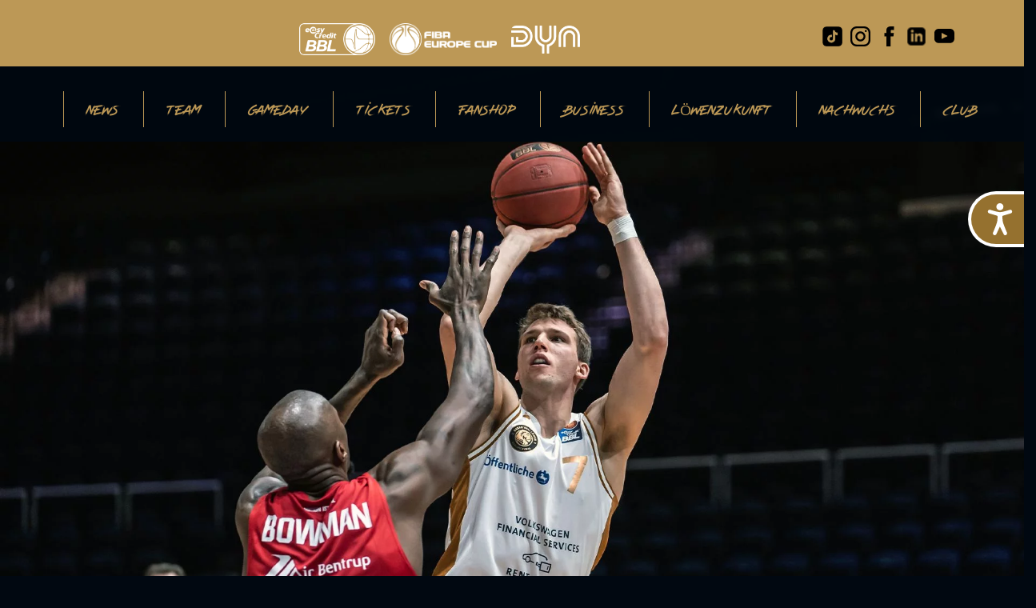

--- FILE ---
content_type: text/html; charset=UTF-8
request_url: https://www.basketball-loewen.de/der-naechste-schritt-loewen-kapitaen-meisner-wechselt-nach-hamburg/
body_size: 33829
content:
<!doctype html>
<html lang="de">
<head>
	<meta charset="UTF-8" />
	<meta name="viewport" content="width=device-width, initial-scale=1" />
	<link rel="profile" href="https://gmpg.org/xfn/11" />
	<link media="all" href="https://www.basketball-loewen.de/wp-content/cache/autoptimize/css/autoptimize_a89eb19c444a967bf7c2522ab8ec33fb.css" rel="stylesheet"><title>Der nächste Schritt: Löwen-Kapitän Meisner wechselt nach Hamburg &#8211; Basketball Löwen Braunschweig</title>
<meta name='robots' content='max-image-preview:large' />
	
	<link rel='dns-prefetch' href='//www.basketball-loewen.de' />
<link rel="alternate" type="application/rss+xml" title="Basketball Löwen Braunschweig &raquo; Feed" href="https://www.basketball-loewen.de/feed/" />
<link rel="alternate" type="application/rss+xml" title="Basketball Löwen Braunschweig &raquo; Kommentar-Feed" href="https://www.basketball-loewen.de/comments/feed/" />
<script consent-skip-blocker="1" data-skip-lazy-load="js-extra" data-noptimize data-cfasync="false">window.gtag && (()=>{gtag('set', 'url_passthrough', false);
gtag('set', 'ads_data_redaction', true);
for (const d of [{"ad_storage":"denied","ad_user_data":"denied","ad_personalization":"denied","analytics_storage":"denied","functionality_storage":"denied","personalization_storage":"denied","security_storage":"denied","wait_for_update":1000}]) {
	gtag('consent', 'default', d);
}})()</script><link rel="preload" href="https://www.basketball-loewen.de/wp-content/57b4e8e871083c660088cbcd04c896d4/dist/137965657.js?ver=4da9deaa8edb67e014c200f7fb07caf2" as="script" />
<link rel="preload" href="https://www.basketball-loewen.de/wp-content/57b4e8e871083c660088cbcd04c896d4/dist/170452602.js?ver=fefcaa1c3eea3a500de03fb37bfd85c1" as="script" />
<link rel="preload" href="https://www.basketball-loewen.de/wp-content/plugins/real-cookie-banner-pro/public/lib/animate.css/animate.min.css?ver=4.1.1" as="style" />
<script data-cfasync="false" defer src="https://www.basketball-loewen.de/wp-content/57b4e8e871083c660088cbcd04c896d4/dist/137965657.js?ver=4da9deaa8edb67e014c200f7fb07caf2" id="real-cookie-banner-pro-vendor-real-cookie-banner-pro-banner-js"></script>
<script type="application/json" data-skip-lazy-load="js-extra" data-skip-moving="true" data-no-defer nitro-exclude data-alt-type="application/ld+json" data-dont-merge data-wpmeteor-nooptimize="true" data-cfasync="false" id="ad3fb5909b9a3957537db5554f96068241-js-extra">{"slug":"real-cookie-banner-pro","textDomain":"real-cookie-banner","version":"5.2.12","restUrl":"https:\/\/www.basketball-loewen.de\/wp-json\/real-cookie-banner\/v1\/","restNamespace":"real-cookie-banner\/v1","restPathObfuscateOffset":"97616a1e1f38e892","restRoot":"https:\/\/www.basketball-loewen.de\/wp-json\/","restQuery":{"_v":"5.2.12","_locale":"user"},"restNonce":"6ef65bac53","restRecreateNonceEndpoint":"https:\/\/www.basketball-loewen.de\/wp-admin\/admin-ajax.php?action=rest-nonce","publicUrl":"https:\/\/www.basketball-loewen.de\/wp-content\/plugins\/real-cookie-banner-pro\/public\/","chunkFolder":"dist","chunksLanguageFolder":"https:\/\/www.basketball-loewen.de\/wp-content\/languages\/mo-cache\/real-cookie-banner-pro\/","chunks":{"chunk-config-tab-blocker.lite.js":["de_DE-83d48f038e1cf6148175589160cda67e","de_DE-e051c4c51a9ece7608a571f9dada4712","de_DE-24de88ac89ca0a1363889bd3fd6e1c50","de_DE-93ec68381a9f458fbce3acbccd434479"],"chunk-config-tab-blocker.pro.js":["de_DE-ddf5ae983675e7b6eec2afc2d53654a2","de_DE-ad0fc0f9f96d053303b1ede45a238984","de_DE-e516a6866b9a31db231ab92dedaa8b29","de_DE-1aac2e7f59d941d7ed1061d1018d2957"],"chunk-config-tab-consent.lite.js":["de_DE-3823d7521a3fc2857511061e0d660408"],"chunk-config-tab-consent.pro.js":["de_DE-9cb9ecf8c1e8ce14036b5f3a5e19f098"],"chunk-config-tab-cookies.lite.js":["de_DE-1a51b37d0ef409906245c7ed80d76040","de_DE-e051c4c51a9ece7608a571f9dada4712","de_DE-24de88ac89ca0a1363889bd3fd6e1c50"],"chunk-config-tab-cookies.pro.js":["de_DE-572ee75deed92e7a74abba4b86604687","de_DE-ad0fc0f9f96d053303b1ede45a238984","de_DE-e516a6866b9a31db231ab92dedaa8b29"],"chunk-config-tab-dashboard.lite.js":["de_DE-f843c51245ecd2b389746275b3da66b6"],"chunk-config-tab-dashboard.pro.js":["de_DE-ae5ae8f925f0409361cfe395645ac077"],"chunk-config-tab-import.lite.js":["de_DE-66df94240f04843e5a208823e466a850"],"chunk-config-tab-import.pro.js":["de_DE-e5fee6b51986d4ff7a051d6f6a7b076a"],"chunk-config-tab-licensing.lite.js":["de_DE-e01f803e4093b19d6787901b9591b5a6"],"chunk-config-tab-licensing.pro.js":["de_DE-4918ea9704f47c2055904e4104d4ffba"],"chunk-config-tab-scanner.lite.js":["de_DE-b10b39f1099ef599835c729334e38429"],"chunk-config-tab-scanner.pro.js":["de_DE-752a1502ab4f0bebfa2ad50c68ef571f"],"chunk-config-tab-settings.lite.js":["de_DE-37978e0b06b4eb18b16164a2d9c93a2c"],"chunk-config-tab-settings.pro.js":["de_DE-e59d3dcc762e276255c8989fbd1f80e3"],"chunk-config-tab-tcf.lite.js":["de_DE-4f658bdbf0aa370053460bc9e3cd1f69","de_DE-e051c4c51a9ece7608a571f9dada4712","de_DE-93ec68381a9f458fbce3acbccd434479"],"chunk-config-tab-tcf.pro.js":["de_DE-e1e83d5b8a28f1f91f63b9de2a8b181a","de_DE-ad0fc0f9f96d053303b1ede45a238984","de_DE-1aac2e7f59d941d7ed1061d1018d2957"]},"others":{"customizeValuesBanner":"{\"layout\":{\"type\":\"dialog\",\"maxHeightEnabled\":false,\"maxHeight\":740,\"dialogMaxWidth\":530,\"dialogPosition\":\"middleCenter\",\"dialogMargin\":[0,0,0,0],\"bannerPosition\":\"bottom\",\"bannerMaxWidth\":1024,\"dialogBorderRadius\":3,\"borderRadius\":0,\"animationIn\":\"slideInUp\",\"animationInDuration\":500,\"animationInOnlyMobile\":true,\"animationOut\":\"none\",\"animationOutDuration\":500,\"animationOutOnlyMobile\":true,\"overlay\":true,\"overlayBg\":\"#0a0a0a\",\"overlayBgAlpha\":59,\"overlayBlur\":2},\"decision\":{\"acceptAll\":\"button\",\"acceptEssentials\":\"button\",\"showCloseIcon\":false,\"acceptIndividual\":\"button\",\"buttonOrder\":\"all,essential,save,individual\",\"showGroups\":false,\"groupsFirstView\":false,\"saveButton\":\"always\"},\"design\":{\"bg\":\"#222222\",\"textAlign\":\"left\",\"linkTextDecoration\":\"underline\",\"borderWidth\":0,\"borderColor\":\"#ffffff\",\"fontSize\":14,\"fontColor\":\"#f9f9f9\",\"fontInheritFamily\":true,\"fontFamily\":\"Arial, Helvetica, sans-serif\",\"fontWeight\":\"normal\",\"boxShadowEnabled\":true,\"boxShadowOffsetX\":0,\"boxShadowOffsetY\":-1,\"boxShadowBlurRadius\":17,\"boxShadowSpreadRadius\":0,\"boxShadowColor\":\"#0a0a0a\",\"boxShadowColorAlpha\":20},\"headerDesign\":{\"inheritBg\":true,\"bg\":\"#f4f4f4\",\"inheritTextAlign\":true,\"textAlign\":\"center\",\"padding\":[17,20,15,20],\"logo\":\"https:\\\/\\\/www.basketball-loewen.de\\\/wp-content\\\/uploads\\\/2020\\\/12\\\/logo.png\",\"logoRetina\":\"\",\"logoMaxHeight\":61,\"logoPosition\":\"left\",\"logoMargin\":[5,15,5,15],\"fontSize\":20,\"fontColor\":\"#f9f9f9\",\"fontInheritFamily\":true,\"fontFamily\":\"Arial, Helvetica, sans-serif\",\"fontWeight\":\"lighter\",\"borderWidth\":1,\"borderColor\":\"#424242\",\"logoFitDim\":[61,61]},\"bodyDesign\":{\"padding\":[15,20,10,20],\"descriptionInheritFontSize\":true,\"descriptionFontSize\":14,\"dottedGroupsInheritFontSize\":false,\"dottedGroupsFontSize\":13,\"dottedGroupsBulletColor\":\"#b58d00\",\"teachingsInheritTextAlign\":true,\"teachingsTextAlign\":\"center\",\"teachingsSeparatorActive\":false,\"teachingsSeparatorWidth\":0,\"teachingsSeparatorHeight\":0,\"teachingsSeparatorColor\":\"#056363\",\"teachingsInheritFontSize\":false,\"teachingsFontSize\":12,\"teachingsInheritFontColor\":false,\"teachingsFontColor\":\"#7c7c7c\",\"accordionMargin\":[10,0,5,0],\"accordionPadding\":[5,5,5,5],\"accordionArrowType\":\"outlined\",\"accordionArrowColor\":\"#b58d00\",\"accordionBg\":\"#222222\",\"accordionActiveBg\":\"#2b2b2b\",\"accordionHoverBg\":\"#2b2b2b\",\"accordionBorderWidth\":0,\"accordionBorderColor\":\"#1c1c1c\",\"accordionTitleFontSize\":12,\"accordionTitleFontColor\":\"#ffffff\",\"accordionTitleFontWeight\":\"normal\",\"accordionDescriptionMargin\":[5,0,0,0],\"accordionDescriptionFontSize\":12,\"accordionDescriptionFontColor\":\"#828282\",\"accordionDescriptionFontWeight\":\"normal\",\"acceptAllOneRowLayout\":false,\"acceptAllPadding\":[10,10,10,10],\"acceptAllBg\":\"#bc9856\",\"acceptAllTextAlign\":\"center\",\"acceptAllFontSize\":15,\"acceptAllFontColor\":\"#000000\",\"acceptAllFontWeight\":\"normal\",\"acceptAllBorderWidth\":0,\"acceptAllBorderColor\":\"#000000\",\"acceptAllHoverBg\":\"#bc8f3c\",\"acceptAllHoverFontColor\":\"#ffffff\",\"acceptAllHoverBorderColor\":\"#000000\",\"acceptEssentialsUseAcceptAll\":true,\"acceptEssentialsButtonType\":\"\",\"acceptEssentialsPadding\":[5,5,5,5],\"acceptEssentialsBg\":\"#222222\",\"acceptEssentialsTextAlign\":\"center\",\"acceptEssentialsFontSize\":13,\"acceptEssentialsFontColor\":\"#b58d00\",\"acceptEssentialsFontWeight\":\"normal\",\"acceptEssentialsBorderWidth\":1,\"acceptEssentialsBorderColor\":\"#b58d00\",\"acceptEssentialsHoverBg\":\"#222222\",\"acceptEssentialsHoverFontColor\":\"#ffffff\",\"acceptEssentialsHoverBorderColor\":\"#b58d00\",\"acceptIndividualPadding\":[11,5,11,5],\"acceptIndividualBg\":\"#bc9856\",\"acceptIndividualTextAlign\":\"center\",\"acceptIndividualFontSize\":15,\"acceptIndividualFontColor\":\"#ffffff\",\"acceptIndividualFontWeight\":\"normal\",\"acceptIndividualBorderWidth\":0,\"acceptIndividualBorderColor\":\"#000000\",\"acceptIndividualHoverBg\":\"#bc8f3c\",\"acceptIndividualHoverFontColor\":\"#ffffff\",\"acceptIndividualHoverBorderColor\":\"#000000\"},\"footerDesign\":{\"poweredByLink\":true,\"inheritBg\":false,\"bg\":\"#141414\",\"inheritTextAlign\":true,\"textAlign\":\"center\",\"padding\":[15,20,17,20],\"fontSize\":13,\"fontColor\":\"#969696\",\"fontInheritFamily\":true,\"fontFamily\":\"Arial, Helvetica, sans-serif\",\"fontWeight\":\"normal\",\"hoverFontColor\":\"#d3d3d3\",\"borderWidth\":1,\"borderColor\":\"#424242\",\"languageSwitcher\":\"flags\"},\"texts\":{\"headline\":\"Privatsph\\u00e4re-Einstellungen\",\"description\":\"Wir verwenden Cookies und \\u00e4hnliche Technologien auf unserer Website und verarbeiten personenbezogene Daten von dir (z.B. IP-Adresse), um z.B. Inhalte und Anzeigen zu personalisieren, Medien von Drittanbietern einzubinden oder Zugriffe auf unsere Website zu analysieren. Die Datenverarbeitung kann auch erst in Folge gesetzter Cookies stattfinden. Wir teilen diese Daten mit Dritten, die wir in den Privatsph\\u00e4re-Einstellungen benennen.<br \\\/><br \\\/>Die Datenverarbeitung kann mit deiner Einwilligung oder auf Basis eines berechtigten Interesses erfolgen, dem du in den Privatsph\\u00e4re-Einstellungen widersprechen kannst. Du hast das Recht, nicht einzuwilligen und deine Einwilligung zu einem sp\\u00e4teren Zeitpunkt zu \\u00e4ndern oder zu widerrufen. Weitere Informationen zur Verwendung deiner Daten findest du in unserer {{privacyPolicy}}Datenschutzerkl\\u00e4rung{{\\\/privacyPolicy}}.\",\"acceptAll\":\"Alle akzeptieren\",\"acceptEssentials\":\"Weiter ohne Einwilligung\",\"acceptIndividual\":\"Privatsph\\u00e4re-Einstellungen individuell festlegen\",\"poweredBy\":\"3\",\"dataProcessingInUnsafeCountries\":\"Einige Dienste verarbeiten personenbezogene Daten in unsicheren Drittl\\u00e4ndern. Indem du in die Nutzung dieser Services einwilligst, erkl\\u00e4rst du dich auch mit der Verarbeitung deiner Daten in diesen unsicheren Drittl\\u00e4ndern gem\\u00e4\\u00df {{legalBasis}} einverstanden. Dies birgt das Risiko, dass deine Daten von Beh\\u00f6rden zu Kontroll- und \\u00dcberwachungszwecken verarbeitet werden, m\\u00f6glicherweise ohne die M\\u00f6glichkeit eines Rechtsbehelfs.\",\"ageNoticeBanner\":\"Du bist unter {{minAge}} Jahre alt? Dann kannst du nicht in optionale Services einwilligen. Du kannst deine Eltern oder Erziehungsberechtigten bitten, mit dir in diese Services einzuwilligen.\",\"ageNoticeBlocker\":\"Du bist unter {{minAge}} Jahre alt? Leider darfst du diesem Service nicht selbst zustimmen, um diese Inhalte zu sehen. Bitte deine Eltern oder Erziehungsberechtigten, dem Service mit dir zuzustimmen!\",\"listServicesNotice\":\"Wenn du alle Services akzeptierst, erlaubst du, dass {{services}} geladen werden. Diese sind nach ihrem Zweck in Gruppen {{serviceGroups}} unterteilt (Zugeh\\u00f6rigkeit durch hochgestellte Zahlen gekennzeichnet).\",\"listServicesLegitimateInterestNotice\":\"Au\\u00dferdem werden die {{services}} auf der Grundlage eines berechtigten Interesses geladen.\",\"tcfStacksCustomName\":\"Services mit verschiedenen Zwecken au\\u00dferhalb des TCF-Standards\",\"tcfStacksCustomDescription\":\"Services, die Einwilligungen nicht \\u00fcber den TCF-Standard, sondern \\u00fcber andere Technologien teilen. Diese werden nach ihrem Zweck in mehrere Gruppen unterteilt. Einige davon werden aufgrund eines berechtigten Interesses genutzt (z.B. Gefahrenabwehr), andere werden nur mit deiner Einwilligung genutzt. Details zu den einzelnen Gruppen und Zwecken der Services findest du in den individuellen Privatsph\\u00e4re-Einstellungen.\",\"consentForwardingExternalHosts\":\"Deine Einwilligung gilt auch auf {{websites}}.\",\"blockerHeadline\":\"{{name}} aufgrund von Privatsph\\u00e4re-Einstellungen blockiert\",\"blockerLinkShowMissing\":\"Zeige alle Services, denen du noch zustimmen musst\",\"blockerLoadButton\":\"Erforderliche Services akzeptieren und Inhalte laden\",\"blockerAcceptInfo\":\"Wenn du die blockierten Inhalte l\\u00e4dst, werden deine Datenschutzeinstellungen angepasst. Inhalte aus diesem Service werden in Zukunft nicht mehr blockiert. Du hast das Recht, deine Entscheidung jederzeit zu widerrufen oder zu \\u00e4ndern.\",\"stickyHistory\":\"Historie der Privatsph\\u00e4re-Einstellungen\",\"stickyRevoke\":\"Einwilligungen widerrufen\",\"stickyRevokeSuccessMessage\":\"Du hast die Einwilligung f\\u00fcr Services mit dessen Cookies und Verarbeitung personenbezogener Daten erfolgreich widerrufen. Die Seite wird jetzt neu geladen!\",\"stickyChange\":\"Privatsph\\u00e4re-Einstellungen \\u00e4ndern\"},\"individualLayout\":{\"inheritDialogMaxWidth\":false,\"dialogMaxWidth\":970,\"inheritBannerMaxWidth\":true,\"bannerMaxWidth\":1980,\"descriptionTextAlign\":\"left\"},\"group\":{\"checkboxBg\":\"#f0f0f0\",\"checkboxBorderWidth\":1,\"checkboxBorderColor\":\"#d2d2d2\",\"checkboxActiveColor\":\"#f9f9f9\",\"checkboxActiveBg\":\"#b58d00\",\"checkboxActiveBorderColor\":\"#b58d00\",\"groupInheritBg\":true,\"groupBg\":\"#f4f4f4\",\"groupPadding\":[15,15,15,15],\"groupSpacing\":10,\"groupBorderRadius\":0,\"groupBorderWidth\":1,\"groupBorderColor\":\"#424242\",\"headlineFontSize\":15,\"headlineFontWeight\":\"bolder\",\"headlineFontColor\":\"#ffffff\",\"descriptionFontSize\":13,\"descriptionFontColor\":\"#ffffff\",\"linkColor\":\"#969696\",\"linkHoverColor\":\"#d3d3d3\",\"detailsHideLessRelevant\":true},\"saveButton\":{\"useAcceptAll\":true,\"type\":\"button\",\"padding\":[5,5,5,5],\"bg\":\"#222222\",\"textAlign\":\"center\",\"fontSize\":14,\"fontColor\":\"#b58d00\",\"fontWeight\":\"normal\",\"borderWidth\":1,\"borderColor\":\"#b58d00\",\"hoverBg\":\"#222222\",\"hoverFontColor\":\"#ffffff\",\"hoverBorderColor\":\"#b58d00\"},\"individualTexts\":{\"headline\":\"Individuelle Privatsph\\u00e4re-Einstellungen\",\"description\":\"Wir verwenden Cookies und \\u00e4hnliche Technologien auf unserer Website und verarbeiten personenbezogene Daten von dir (z.B. IP-Adresse), um z.B. Inhalte und Anzeigen zu personalisieren, Medien von Drittanbietern einzubinden oder Zugriffe auf unsere Website zu analysieren. Die Datenverarbeitung kann auch erst in Folge gesetzter Cookies stattfinden. Wir teilen diese Daten mit Dritten, die wir in den Privatsph\\u00e4re-Einstellungen benennen.<br \\\/><br \\\/>Die Datenverarbeitung kann mit deiner Einwilligung oder auf Basis eines berechtigten Interesses erfolgen, dem du in den Privatsph\\u00e4re-Einstellungen widersprechen kannst. Du hast das Recht, nicht einzuwilligen und deine Einwilligung zu einem sp\\u00e4teren Zeitpunkt zu \\u00e4ndern oder zu widerrufen. Weitere Informationen zur Verwendung deiner Daten findest du in unserer {{privacyPolicy}}Datenschutzerkl\\u00e4rung{{\\\/privacyPolicy}}.<br \\\/><br \\\/>Im Folgenden findest du eine \\u00dcbersicht \\u00fcber alle Services, die von dieser Website genutzt werden. Du kannst dir detaillierte Informationen zu jedem Service ansehen und ihm einzeln zustimmen oder von deinem Widerspruchsrecht Gebrauch machen.\",\"save\":\"Individuelle Auswahlen speichern\",\"showMore\":\"Service-Informationen anzeigen\",\"hideMore\":\"Service-Informationen ausblenden\",\"postamble\":\"\"},\"mobile\":{\"enabled\":true,\"maxHeight\":400,\"hideHeader\":false,\"alignment\":\"bottom\",\"scalePercent\":90,\"scalePercentVertical\":-50},\"sticky\":{\"enabled\":false,\"animationsEnabled\":true,\"alignment\":\"left\",\"bubbleBorderRadius\":50,\"icon\":\"fingerprint\",\"iconCustom\":\"\",\"iconCustomRetina\":\"\",\"iconSize\":30,\"iconColor\":\"#ffffff\",\"bubbleMargin\":[10,20,20,20],\"bubblePadding\":15,\"bubbleBg\":\"#15779b\",\"bubbleBorderWidth\":0,\"bubbleBorderColor\":\"#10556f\",\"boxShadowEnabled\":true,\"boxShadowOffsetX\":0,\"boxShadowOffsetY\":2,\"boxShadowBlurRadius\":5,\"boxShadowSpreadRadius\":1,\"boxShadowColor\":\"#105b77\",\"boxShadowColorAlpha\":40,\"bubbleHoverBg\":\"#ffffff\",\"bubbleHoverBorderColor\":\"#000000\",\"hoverIconColor\":\"#000000\",\"hoverIconCustom\":\"\",\"hoverIconCustomRetina\":\"\",\"menuFontSize\":16,\"menuBorderRadius\":5,\"menuItemSpacing\":10,\"menuItemPadding\":[5,10,5,10]},\"customCss\":{\"css\":\"\",\"antiAdBlocker\":\"y\"}}","isPro":true,"showProHints":false,"proUrl":"https:\/\/devowl.io\/de\/go\/real-cookie-banner?source=rcb-lite","showLiteNotice":false,"frontend":{"groups":"[{\"id\":32,\"name\":\"Essenziell\",\"slug\":\"essenziell\",\"description\":\"Essenzielle Services sind f\\u00fcr die grundlegende Funktionalit\\u00e4t der Website erforderlich. Sie enthalten nur technisch notwendige Services. Diesen Services kann nicht widersprochen werden.\",\"isEssential\":true,\"isDefault\":true,\"items\":[{\"id\":9889,\"name\":\"Wordfence\",\"purpose\":\"Wordfence sichert diese Website vor Angriffen verschiedener Art. Cookies werden verwendet, um die Berechtigungen des Benutzers vor dem Zugriff auf WordPress zu pr\\u00fcfen, um Administratoren zu benachrichtigen, wenn sich ein Benutzer mit einem neuen Ger\\u00e4t oder Standort anmeldet, und um definierte L\\u00e4nderbeschr\\u00e4nkungen durch speziell pr\\u00e4parierte Links zu umgehen.\",\"providerContact\":{\"phone\":\"\",\"email\":\"\",\"link\":\"\"},\"isProviderCurrentWebsite\":true,\"provider\":\"Basketball L\\u00f6wen Braunschweig\",\"uniqueName\":\"wordfence\",\"isEmbeddingOnlyExternalResources\":false,\"legalBasis\":\"consent\",\"dataProcessingInCountries\":[],\"dataProcessingInCountriesSpecialTreatments\":[],\"technicalDefinitions\":[{\"type\":\"http\",\"name\":\"wfwaf-authcookie-*\",\"host\":\"www.basketball-loewen.de\",\"duration\":1,\"durationUnit\":\"y\",\"isSessionDuration\":false,\"purpose\":\"\"},{\"type\":\"http\",\"name\":\"wf_loginalerted_*\",\"host\":\"www.basketball-loewen.de\",\"duration\":1,\"durationUnit\":\"y\",\"isSessionDuration\":false,\"purpose\":\"\"},{\"type\":\"http\",\"name\":\"wfCBLBypass\",\"host\":\"www.basketball-loewen.de\",\"duration\":1,\"durationUnit\":\"y\",\"isSessionDuration\":false,\"purpose\":\"\"}],\"codeDynamics\":[],\"providerPrivacyPolicyUrl\":\"https:\\\/\\\/www.basketball-loewen.de\\\/club\\\/datenschutz\\\/\",\"providerLegalNoticeUrl\":\"\",\"tagManagerOptInEventName\":\"\",\"tagManagerOptOutEventName\":\"\",\"googleConsentModeConsentTypes\":[],\"executePriority\":10,\"codeOptIn\":\"\",\"executeCodeOptInWhenNoTagManagerConsentIsGiven\":false,\"codeOptOut\":\"\",\"executeCodeOptOutWhenNoTagManagerConsentIsGiven\":false,\"deleteTechnicalDefinitionsAfterOptOut\":false,\"codeOnPageLoad\":\"\",\"presetId\":\"wordfence\"},{\"id\":9876,\"name\":\"Real Cookie Banner\",\"purpose\":\"Real Cookie Banner bittet Website-Besucher um die Einwilligung zum Setzen von Cookies und zur Verarbeitung personenbezogener Daten. Dazu wird jedem Website-Besucher eine UUID (pseudonyme Identifikation des Nutzers) zugewiesen, die bis zum Ablauf des Cookies zur Speicherung der Einwilligung g\\u00fcltig ist. Cookies werden dazu verwendet, um zu testen, ob Cookies gesetzt werden k\\u00f6nnen, um Referenz auf die dokumentierte Einwilligung zu speichern, um zu speichern, in welche Services aus welchen Service-Gruppen der Besucher eingewilligt hat, und, falls Einwilligung nach dem Transparency & Consent Framework (TCF) eingeholt werden, um die Einwilligungen in TCF Partner, Zwecke, besondere Zwecke, Funktionen und besondere Funktionen zu speichern. Im Rahmen der Darlegungspflicht nach DSGVO wird die erhobene Einwilligung vollumf\\u00e4nglich dokumentiert. Dazu z\\u00e4hlt neben den Services und Service-Gruppen, in welche der Besucher eingewilligt hat, und falls Einwilligung nach dem TCF Standard eingeholt werden, in welche TCF Partner, Zwecke und Funktionen der Besucher eingewilligt hat, alle Einstellungen des Cookie Banners zum Zeitpunkt der Einwilligung als auch die technischen Umst\\u00e4nde (z.B. Gr\\u00f6\\u00dfe des Sichtbereichs bei der Einwilligung) und die Nutzerinteraktionen (z.B. Klick auf Buttons), die zur Einwilligung gef\\u00fchrt haben. Die Einwilligung wird pro Sprache einmal erhoben.\",\"providerContact\":{\"phone\":\"\",\"email\":\"\",\"link\":\"\"},\"isProviderCurrentWebsite\":true,\"provider\":\"Basketball L\\u00f6wen Braunschweig\",\"uniqueName\":\"real-cookie-banner\",\"isEmbeddingOnlyExternalResources\":false,\"legalBasis\":\"legal-requirement\",\"dataProcessingInCountries\":[],\"dataProcessingInCountriesSpecialTreatments\":[],\"technicalDefinitions\":[{\"type\":\"http\",\"name\":\"real_cookie_banner*\",\"host\":\".basketball-loewen.de\",\"duration\":365,\"durationUnit\":\"d\",\"isSessionDuration\":false,\"purpose\":\"Eindeutiger Identifikator f\\u00fcr die Einwilligung, aber nicht f\\u00fcr den Website-Besucher. Revisionshash f\\u00fcr die Einstellungen des Cookie-Banners (Texte, Farben, Funktionen, Servicegruppen, Dienste, Content Blocker usw.). IDs f\\u00fcr eingewilligte Services und Service-Gruppen.\"},{\"type\":\"http\",\"name\":\"real_cookie_banner*-tcf\",\"host\":\".basketball-loewen.de\",\"duration\":365,\"durationUnit\":\"d\",\"isSessionDuration\":false,\"purpose\":\"Im Rahmen von TCF gesammelte Einwilligungen, die im TC-String-Format gespeichert werden, einschlie\\u00dflich TCF-Vendoren, -Zwecke, -Sonderzwecke, -Funktionen und -Sonderfunktionen.\"},{\"type\":\"http\",\"name\":\"real_cookie_banner*-gcm\",\"host\":\".basketball-loewen.de\",\"duration\":365,\"durationUnit\":\"d\",\"isSessionDuration\":false,\"purpose\":\"Die im Google Consent Mode gesammelten Einwilligungen in die verschiedenen Einwilligungstypen (Zwecke) werden f\\u00fcr alle mit dem Google Consent Mode kompatiblen Services gespeichert.\"},{\"type\":\"http\",\"name\":\"real_cookie_banner-test\",\"host\":\".basketball-loewen.de\",\"duration\":365,\"durationUnit\":\"d\",\"isSessionDuration\":false,\"purpose\":\"Cookie, der gesetzt wurde, um die Funktionalit\\u00e4t von HTTP-Cookies zu testen. Wird sofort nach dem Test gel\\u00f6scht.\"},{\"type\":\"local\",\"name\":\"real_cookie_banner*\",\"host\":\"https:\\\/\\\/www.basketball-loewen.de\",\"duration\":1,\"durationUnit\":\"d\",\"isSessionDuration\":false,\"purpose\":\"Eindeutiger Identifikator f\\u00fcr die Einwilligung, aber nicht f\\u00fcr den Website-Besucher. Revisionshash f\\u00fcr die Einstellungen des Cookie-Banners (Texte, Farben, Funktionen, Service-Gruppen, Services, Content Blocker usw.). IDs f\\u00fcr eingewilligte Services und Service-Gruppen. Wird nur solange gespeichert, bis die Einwilligung auf dem Website-Server dokumentiert ist.\"},{\"type\":\"local\",\"name\":\"real_cookie_banner*-tcf\",\"host\":\"https:\\\/\\\/www.basketball-loewen.de\",\"duration\":1,\"durationUnit\":\"d\",\"isSessionDuration\":false,\"purpose\":\"Im Rahmen von TCF gesammelte Einwilligungen werden im TC-String-Format gespeichert, einschlie\\u00dflich TCF Vendoren, Zwecke, besondere Zwecke, Funktionen und besondere Funktionen. Wird nur solange gespeichert, bis die Einwilligung auf dem Website-Server dokumentiert ist.\"},{\"type\":\"local\",\"name\":\"real_cookie_banner*-gcm\",\"host\":\"https:\\\/\\\/www.basketball-loewen.de\",\"duration\":1,\"durationUnit\":\"d\",\"isSessionDuration\":false,\"purpose\":\"Im Rahmen des Google Consent Mode erfasste Einwilligungen werden f\\u00fcr alle mit dem Google Consent Mode kompatiblen Services in Einwilligungstypen (Zwecke) gespeichert. Wird nur solange gespeichert, bis die Einwilligung auf dem Website-Server dokumentiert ist.\"},{\"type\":\"local\",\"name\":\"real_cookie_banner-consent-queue*\",\"host\":\"https:\\\/\\\/www.basketball-loewen.de\",\"duration\":1,\"durationUnit\":\"d\",\"isSessionDuration\":false,\"purpose\":\"Lokale Zwischenspeicherung (Caching) der Auswahl im Cookie-Banner, bis der Server die Einwilligung dokumentiert; Dokumentation periodisch oder bei Seitenwechseln versucht, wenn der Server nicht verf\\u00fcgbar oder \\u00fcberlastet ist.\"}],\"codeDynamics\":[],\"providerPrivacyPolicyUrl\":\"https:\\\/\\\/www.basketball-loewen.de\\\/club\\\/datenschutz\\\/\",\"providerLegalNoticeUrl\":\"\",\"tagManagerOptInEventName\":\"\",\"tagManagerOptOutEventName\":\"\",\"googleConsentModeConsentTypes\":[],\"executePriority\":10,\"codeOptIn\":\"\",\"executeCodeOptInWhenNoTagManagerConsentIsGiven\":false,\"codeOptOut\":\"\",\"executeCodeOptOutWhenNoTagManagerConsentIsGiven\":false,\"deleteTechnicalDefinitionsAfterOptOut\":false,\"codeOnPageLoad\":\"\",\"presetId\":\"real-cookie-banner\"}]},{\"id\":33,\"name\":\"Funktional\",\"slug\":\"funktional\",\"description\":\"Funktionale Services sind notwendig, um \\u00fcber die wesentliche Funktionalit\\u00e4t der Website hinausgehende Features wie h\\u00fcbschere Schriftarten, Videowiedergabe oder interaktive Web 2.0-Features bereitzustellen. Inhalte von z.B. Video- und Social Media-Plattformen sind standardm\\u00e4\\u00dfig gesperrt und k\\u00f6nnen zugestimmt werden. Wenn dem Service zugestimmt wird, werden diese Inhalte automatisch ohne weitere manuelle Einwilligung geladen.\",\"isEssential\":false,\"isDefault\":true,\"items\":[{\"id\":9887,\"name\":\"Instagram (embedded post)\",\"purpose\":\"Instagram erlaubt es auf instagram.com gepostete Inhalte direkt in Webseiten einzubetten. Die Cookies werden verwendet, um besuchte Webseiten und detaillierte Statistiken \\u00fcber das Nutzerverhalten zu sammeln. Diese Daten k\\u00f6nnen mit den Daten der auf instagram.com und facebook.com angemeldeten Nutzer verkn\\u00fcpft werden.\",\"providerContact\":{\"phone\":\"\",\"email\":\"\",\"link\":\"\"},\"isProviderCurrentWebsite\":false,\"provider\":\"Meta Platforms Ireland Limited\",\"uniqueName\":\"smash-balloon-social-photo-feed\",\"isEmbeddingOnlyExternalResources\":false,\"legalBasis\":\"consent\",\"dataProcessingInCountries\":[\"US\"],\"dataProcessingInCountriesSpecialTreatments\":[],\"technicalDefinitions\":[{\"type\":\"http\",\"name\":\"rur\",\"host\":\".instagram.com\",\"duration\":0,\"durationUnit\":\"y\",\"isSessionDuration\":true,\"purpose\":\"\"},{\"type\":\"http\",\"name\":\"shbid\",\"host\":\".instagram.com\",\"duration\":7,\"durationUnit\":\"d\",\"isSessionDuration\":false,\"purpose\":\"\"},{\"type\":\"http\",\"name\":\"shbts\",\"host\":\".instagram.com\",\"duration\":7,\"durationUnit\":\"d\",\"isSessionDuration\":false,\"purpose\":\"\"},{\"type\":\"http\",\"name\":\"sessionid\",\"host\":\".instagram.com\",\"duration\":1,\"durationUnit\":\"y\",\"isSessionDuration\":false,\"purpose\":\"\"},{\"type\":\"http\",\"name\":\"mid\",\"host\":\".instagram.com\",\"duration\":10,\"durationUnit\":\"y\",\"isSessionDuration\":false,\"purpose\":\"\"},{\"type\":\"http\",\"name\":\"ds_user_id\",\"host\":\".instagram.com\",\"duration\":3,\"durationUnit\":\"mo\",\"isSessionDuration\":false,\"purpose\":\"\"},{\"type\":\"http\",\"name\":\"ig_did\",\"host\":\".instagram.com\",\"duration\":10,\"durationUnit\":\"y\",\"isSessionDuration\":false,\"purpose\":\"\"},{\"type\":\"http\",\"name\":\"csrftoken\",\"host\":\".instagram.com\",\"duration\":1,\"durationUnit\":\"y\",\"isSessionDuration\":false,\"purpose\":\"\"},{\"type\":\"http\",\"name\":\"urlgen\",\"host\":\".instagram.com\",\"duration\":0,\"durationUnit\":\"y\",\"isSessionDuration\":true,\"purpose\":\"\"},{\"type\":\"http\",\"name\":\"ig_cb\",\"host\":\"www.instagram.com\",\"duration\":100,\"durationUnit\":\"y\",\"isSessionDuration\":false,\"purpose\":\"\"},{\"type\":\"local\",\"name\":\"pigeon_state\",\"host\":\"www.instagram.com\",\"duration\":0,\"durationUnit\":\"y\",\"isSessionDuration\":false,\"purpose\":\"\"},{\"type\":\"session\",\"name\":\"pigeon_state\",\"host\":\"www.instagram.com\",\"duration\":0,\"durationUnit\":\"y\",\"isSessionDuration\":false,\"purpose\":\"\"}],\"codeDynamics\":[],\"providerPrivacyPolicyUrl\":\"https:\\\/\\\/help.instagram.com\\\/519522125107875\",\"providerLegalNoticeUrl\":\"\",\"tagManagerOptInEventName\":\"\",\"tagManagerOptOutEventName\":\"\",\"googleConsentModeConsentTypes\":[],\"executePriority\":10,\"codeOptIn\":\"\",\"executeCodeOptInWhenNoTagManagerConsentIsGiven\":false,\"codeOptOut\":\"\",\"executeCodeOptOutWhenNoTagManagerConsentIsGiven\":false,\"deleteTechnicalDefinitionsAfterOptOut\":false,\"codeOnPageLoad\":\"\",\"presetId\":\"smash-balloon-social-photo-feed\"},{\"id\":9884,\"name\":\"Google Maps\",\"purpose\":\"Google Maps zeigt Karten auf der Website als Iframe oder \\u00fcber JavaScript direkt eingebettet als Teil der Website an. Auf dem Client-Ger\\u00e4t des Nutzers werden keine Cookies im technischen Sinne gesetzt, aber es werden technische und pers\\u00f6nliche Daten wie z.B. die IP-Adresse vom Client an den Server des Diensteanbieters \\u00fcbertragen, um die Nutzung des Dienstes zu erm\\u00f6glichen.\",\"providerContact\":{\"phone\":\"\",\"email\":\"\",\"link\":\"\"},\"isProviderCurrentWebsite\":false,\"provider\":\"Google Ireland Limited\",\"uniqueName\":\"google-maps\",\"isEmbeddingOnlyExternalResources\":true,\"legalBasis\":\"consent\",\"dataProcessingInCountries\":[\"US\"],\"dataProcessingInCountriesSpecialTreatments\":[],\"technicalDefinitions\":[{\"type\":\"http\",\"name\":\"\",\"host\":\"\",\"duration\":0,\"durationUnit\":\"y\",\"isSessionDuration\":false,\"purpose\":\"\"}],\"codeDynamics\":[],\"providerPrivacyPolicyUrl\":\"https:\\\/\\\/policies.google.com\\\/privacy\",\"providerLegalNoticeUrl\":\"\",\"tagManagerOptInEventName\":\"\",\"tagManagerOptOutEventName\":\"\",\"googleConsentModeConsentTypes\":[],\"executePriority\":10,\"codeOptIn\":\"\",\"executeCodeOptInWhenNoTagManagerConsentIsGiven\":false,\"codeOptOut\":\"\",\"executeCodeOptOutWhenNoTagManagerConsentIsGiven\":false,\"deleteTechnicalDefinitionsAfterOptOut\":false,\"codeOnPageLoad\":\"\",\"presetId\":\"google-maps\"},{\"id\":9881,\"name\":\"YouTube\",\"purpose\":\"YouTube erm\\u00f6glicht die direkte Einbettung von auf youtube.com ver\\u00f6ffentlichten Inhalten in Websites. Die Cookies werden verwendet, um besuchte Websites und detaillierte Statistiken \\u00fcber das Nutzerverhalten zu sammeln. Diese Daten k\\u00f6nnen mit den Daten der auf youtube.com und google.com angemeldeten Nutzer verkn\\u00fcpft werden.\",\"providerContact\":{\"phone\":\"\",\"email\":\"\",\"link\":\"\"},\"isProviderCurrentWebsite\":false,\"provider\":\"Google Ireland Limited\",\"uniqueName\":\"youtube\",\"isEmbeddingOnlyExternalResources\":false,\"legalBasis\":\"consent\",\"dataProcessingInCountries\":[\"US\"],\"dataProcessingInCountriesSpecialTreatments\":[],\"technicalDefinitions\":[{\"type\":\"http\",\"name\":\"SIDCC\",\"host\":\".youtube.com\",\"duration\":1,\"durationUnit\":\"y\",\"isSessionDuration\":false,\"purpose\":\"\"},{\"type\":\"http\",\"name\":\"__Secure-3PAPISID\",\"host\":\".youtube.com\",\"duration\":2,\"durationUnit\":\"y\",\"isSessionDuration\":false,\"purpose\":\"\"},{\"type\":\"http\",\"name\":\"__Secure-APISID\",\"host\":\".youtube.com\",\"duration\":1,\"durationUnit\":\"mo\",\"isSessionDuration\":false,\"purpose\":\"\"},{\"type\":\"http\",\"name\":\"SAPISID\",\"host\":\".youtube.com\",\"duration\":2,\"durationUnit\":\"y\",\"isSessionDuration\":false,\"purpose\":\"\"},{\"type\":\"http\",\"name\":\"SSID\",\"host\":\".youtube.com\",\"duration\":2,\"durationUnit\":\"y\",\"isSessionDuration\":false,\"purpose\":\"\"},{\"type\":\"http\",\"name\":\"1P_JAR\",\"host\":\".youtube.com\",\"duration\":1,\"durationUnit\":\"mo\",\"isSessionDuration\":false,\"purpose\":\"\"},{\"type\":\"http\",\"name\":\"SEARCH_SAMESITE\",\"host\":\".youtube.com\",\"duration\":6,\"durationUnit\":\"mo\",\"isSessionDuration\":false,\"purpose\":\"\"},{\"type\":\"http\",\"name\":\"YSC\",\"host\":\".youtube.com\",\"duration\":0,\"durationUnit\":\"y\",\"isSessionDuration\":true,\"purpose\":\"\"},{\"type\":\"http\",\"name\":\"LOGIN_INFO\",\"host\":\".youtube.com\",\"duration\":2,\"durationUnit\":\"y\",\"isSessionDuration\":false,\"purpose\":\"\"},{\"type\":\"http\",\"name\":\"HSID\",\"host\":\".youtube.com\",\"duration\":2,\"durationUnit\":\"y\",\"isSessionDuration\":false,\"purpose\":\"\"},{\"type\":\"http\",\"name\":\"VISITOR_INFO1_LIVE\",\"host\":\".youtube.com\",\"duration\":6,\"durationUnit\":\"mo\",\"isSessionDuration\":false,\"purpose\":\"\"},{\"type\":\"http\",\"name\":\"CONSENT\",\"host\":\".youtube.com\",\"duration\":18,\"durationUnit\":\"y\",\"isSessionDuration\":false,\"purpose\":\"\"},{\"type\":\"http\",\"name\":\"__Secure-SSID\",\"host\":\".youtube.com\",\"duration\":1,\"durationUnit\":\"mo\",\"isSessionDuration\":false,\"purpose\":\"\"},{\"type\":\"http\",\"name\":\"__Secure-HSID\",\"host\":\".youtube.com\",\"duration\":1,\"durationUnit\":\"mo\",\"isSessionDuration\":false,\"purpose\":\"\"},{\"type\":\"http\",\"name\":\"APISID\",\"host\":\".youtube.com\",\"duration\":2,\"durationUnit\":\"y\",\"isSessionDuration\":false,\"purpose\":\"\"},{\"type\":\"http\",\"name\":\"__Secure-3PSID\",\"host\":\".youtube.com\",\"duration\":2,\"durationUnit\":\"y\",\"isSessionDuration\":false,\"purpose\":\"\"},{\"type\":\"http\",\"name\":\"PREF\",\"host\":\".youtube.com\",\"duration\":8,\"durationUnit\":\"mo\",\"isSessionDuration\":false,\"purpose\":\"\"},{\"type\":\"http\",\"name\":\"SID\",\"host\":\".youtube.com\",\"duration\":2,\"durationUnit\":\"y\",\"isSessionDuration\":false,\"purpose\":\"\"},{\"type\":\"http\",\"name\":\"s_gl\",\"host\":\".youtube.com\",\"duration\":0,\"durationUnit\":\"y\",\"isSessionDuration\":true,\"purpose\":\"\"},{\"type\":\"http\",\"name\":\"SIDCC\",\"host\":\".google.com\",\"duration\":1,\"durationUnit\":\"y\",\"isSessionDuration\":false,\"purpose\":\"\"},{\"type\":\"http\",\"name\":\"__Secure-3PAPISID\",\"host\":\".google.com\",\"duration\":2,\"durationUnit\":\"y\",\"isSessionDuration\":false,\"purpose\":\"\"},{\"type\":\"http\",\"name\":\"SAPISID\",\"host\":\".google.com\",\"duration\":2,\"durationUnit\":\"y\",\"isSessionDuration\":false,\"purpose\":\"\"},{\"type\":\"http\",\"name\":\"APISID\",\"host\":\".google.com\",\"duration\":2,\"durationUnit\":\"y\",\"isSessionDuration\":false,\"purpose\":\"\"},{\"type\":\"http\",\"name\":\"SSID\",\"host\":\".google.com\",\"duration\":2,\"durationUnit\":\"y\",\"isSessionDuration\":false,\"purpose\":\"\"},{\"type\":\"http\",\"name\":\"HSID\",\"host\":\".google.com\",\"duration\":2,\"durationUnit\":\"y\",\"isSessionDuration\":false,\"purpose\":\"\"},{\"type\":\"http\",\"name\":\"__Secure-3PSID\",\"host\":\".google.com\",\"duration\":2,\"durationUnit\":\"y\",\"isSessionDuration\":false,\"purpose\":\"\"},{\"type\":\"http\",\"name\":\"SID\",\"host\":\".google.com\",\"duration\":2,\"durationUnit\":\"y\",\"isSessionDuration\":false,\"purpose\":\"\"},{\"type\":\"http\",\"name\":\"CONSENT\",\"host\":\".google.com\",\"duration\":18,\"durationUnit\":\"y\",\"isSessionDuration\":false,\"purpose\":\"\"},{\"type\":\"http\",\"name\":\"NID\",\"host\":\".google.com\",\"duration\":6,\"durationUnit\":\"mo\",\"isSessionDuration\":false,\"purpose\":\"\"},{\"type\":\"http\",\"name\":\"1P_JAR\",\"host\":\".google.com\",\"duration\":1,\"durationUnit\":\"mo\",\"isSessionDuration\":false,\"purpose\":\"\"},{\"type\":\"http\",\"name\":\"DV\",\"host\":\"www.google.com\",\"duration\":1,\"durationUnit\":\"m\",\"isSessionDuration\":false,\"purpose\":\"\"}],\"codeDynamics\":[],\"providerPrivacyPolicyUrl\":\"https:\\\/\\\/policies.google.com\\\/privacy\",\"providerLegalNoticeUrl\":\"\",\"tagManagerOptInEventName\":\"\",\"tagManagerOptOutEventName\":\"\",\"googleConsentModeConsentTypes\":[],\"executePriority\":10,\"codeOptIn\":\"\",\"executeCodeOptInWhenNoTagManagerConsentIsGiven\":false,\"codeOptOut\":\"\",\"executeCodeOptOutWhenNoTagManagerConsentIsGiven\":false,\"deleteTechnicalDefinitionsAfterOptOut\":false,\"codeOnPageLoad\":\"\",\"presetId\":\"youtube\"}]},{\"id\":34,\"name\":\"Statistik\",\"slug\":\"statistik\",\"description\":\"Statistik-Services werden ben\\u00f6tigt, um pseudonymisierte Daten \\u00fcber die Besucher der Website zu sammeln. Die Daten erm\\u00f6glichen es uns, die Besucher besser zu verstehen und die Website zu optimieren.\",\"isEssential\":false,\"isDefault\":true,\"items\":[{\"id\":9878,\"name\":\"Google Analytics\",\"purpose\":\"Google Analytics ist ein Dienst zur Erstellung detaillierter Statistiken zum Nutzerverhalten auf der Website. Die Cookies werden verwendet, um Benutzer zu unterscheiden, kampagnenbezogene Informationen f\\u00fcr und von dem Benutzer zu speichern und um Daten aus mehreren Seitenaufrufen zu verkn\\u00fcpfen.\",\"providerContact\":{\"phone\":\"\",\"email\":\"\",\"link\":\"\"},\"isProviderCurrentWebsite\":false,\"provider\":\"Google Ireland Limited\",\"uniqueName\":\"google-analytics-analytics-4\",\"isEmbeddingOnlyExternalResources\":false,\"legalBasis\":\"consent\",\"dataProcessingInCountries\":[\"US\"],\"dataProcessingInCountriesSpecialTreatments\":[],\"technicalDefinitions\":[{\"type\":\"http\",\"name\":\"_ga\",\"host\":\".basketball-loewen.de\",\"duration\":2,\"durationUnit\":\"y\",\"isSessionDuration\":false,\"purpose\":\"\"},{\"type\":\"http\",\"name\":\"_ga_*\",\"host\":\".basketball-loewen.de\",\"duration\":2,\"durationUnit\":\"y\",\"isSessionDuration\":false,\"purpose\":\"\"}],\"codeDynamics\":{\"gaMeasurementId\":\"G-B61CN06ZMW\"},\"providerPrivacyPolicyUrl\":\"https:\\\/\\\/policies.google.com\\\/privacy\",\"providerLegalNoticeUrl\":\"\",\"tagManagerOptInEventName\":\"\",\"tagManagerOptOutEventName\":\"\",\"googleConsentModeConsentTypes\":[\"ad_storage\",\"ad_user_data\",\"ad_personalization\",\"analytics_storage\",\"functionality_storage\",\"personalization_storage\",\"security_storage\"],\"executePriority\":10,\"codeOptIn\":\"base64-encoded:[base64]\",\"executeCodeOptInWhenNoTagManagerConsentIsGiven\":false,\"codeOptOut\":\"\",\"executeCodeOptOutWhenNoTagManagerConsentIsGiven\":false,\"deleteTechnicalDefinitionsAfterOptOut\":true,\"codeOnPageLoad\":\"\",\"presetId\":\"google-analytics-analytics-4\"}]},{\"id\":35,\"name\":\"Marketing\",\"slug\":\"marketing\",\"description\":\"Marketing Services werden von uns und Dritten genutzt, um das Verhalten einzelner Nutzer aufzuzeichnen, die gesammelten Daten zu analysieren und z.B. personalisierte Werbung anzuzeigen. Diese Services erm\\u00f6glichen es uns, Nutzer \\u00fcber mehrere Websites hinweg zu verfolgen.\",\"isEssential\":false,\"isDefault\":true,\"items\":[{\"id\":9879,\"name\":\"Popup Maker\",\"purpose\":\"Popup Maker erm\\u00f6glicht es uns, Popups in Abh\\u00e4ngigkeit vom Inhalt der Seite und dem Verhalten des Besuchers anzuzeigen. Cookies werden verwendet, um sich zu merken, welche Popups bereits ge\\u00f6ffnet und geschlossen wurden. Enth\\u00e4lt ein Prompt ein Formular, k\\u00f6nnen Cookies genutzt werden, um sich zu merken, ob das Formular angezeigt, ausgef\\u00fcllt, erfolgreich ausgef\\u00fcllt wurde oder ob das Formular genutzt wurde, um z.B. einen Newsletter zu abonnieren.\",\"providerContact\":{\"phone\":\"\",\"email\":\"\",\"link\":\"\"},\"isProviderCurrentWebsite\":true,\"provider\":\"Basketball L\\u00f6wen Braunschweig\",\"uniqueName\":\"popup-maker\",\"isEmbeddingOnlyExternalResources\":false,\"legalBasis\":\"consent\",\"dataProcessingInCountries\":[],\"dataProcessingInCountriesSpecialTreatments\":[],\"technicalDefinitions\":[{\"type\":\"http\",\"name\":\"pum-20\",\"host\":\"www.basketball-loewen.de\",\"duration\":1,\"durationUnit\":\"mo\",\"isSessionDuration\":false,\"purpose\":\"\"},{\"type\":\"http\",\"name\":\"pum-9363\",\"host\":\"www.basketball-loewen.de\",\"duration\":1,\"durationUnit\":\"mo\",\"isSessionDuration\":false,\"purpose\":\"\"}],\"codeDynamics\":[],\"providerPrivacyPolicyUrl\":\"https:\\\/\\\/www.basketball-loewen.de\\\/club\\\/datenschutz\\\/\",\"providerLegalNoticeUrl\":\"\",\"tagManagerOptInEventName\":\"\",\"tagManagerOptOutEventName\":\"\",\"googleConsentModeConsentTypes\":[],\"executePriority\":10,\"codeOptIn\":\"\",\"executeCodeOptInWhenNoTagManagerConsentIsGiven\":false,\"codeOptOut\":\"\",\"executeCodeOptOutWhenNoTagManagerConsentIsGiven\":false,\"deleteTechnicalDefinitionsAfterOptOut\":true,\"codeOnPageLoad\":\"\",\"presetId\":\"popup-maker\"}]}]","links":[{"id":12668,"label":"Datenschutzerkl\u00e4rung","pageType":"privacyPolicy","isExternalUrl":false,"pageId":239,"url":"https:\/\/www.basketball-loewen.de\/club\/datenschutz\/","hideCookieBanner":true,"isTargetBlank":true},{"id":12669,"label":"Impressum","pageType":"legalNotice","isExternalUrl":false,"pageId":241,"url":"https:\/\/www.basketball-loewen.de\/club\/impressum\/","hideCookieBanner":true,"isTargetBlank":true}],"websiteOperator":{"address":"Basketball L\u00f6wen Braunschweig GmbH, Hasenwinkel 1a, 38114 Braunschweig","country":"DE","contactEmail":"base64-encoded:bWFya2V0aW5nQGJhc2tldGJhbGwtbG9ld2VuLmRl","contactPhone":"+49 (0)531 12168-0","contactFormUrl":"https:\/\/www.basketball-loewen.de\/club\/kontakt\/"},"blocker":[{"id":14023,"name":"Popup Maker","description":"","rules":["*wp-content\/plugins\/popup-maker*","*pum-site-scripts.js*","*pum-site-styles.css*","div[class*=\"pum-overlay\"]","style[id=\"popup-maker-site-css\"]","style[id=\"popup-maker-site-inline-css\"]","script[id=\"popup-maker-site-js-extra\"]","script[id=\"popup-maker-site-js\"]"],"criteria":"services","tcfVendors":[],"tcfPurposes":[],"services":[9879],"isVisual":false,"visualType":"default","visualMediaThumbnail":"0","visualContentType":"","isVisualDarkMode":false,"visualBlur":0,"visualDownloadThumbnail":false,"visualHeroButtonText":"","shouldForceToShowVisual":false,"presetId":"popup-maker","visualThumbnail":null},{"id":11760,"name":"Google Analytics","description":"","rules":["\"G-*\"","'G-*'","gtag(","*google-analytics.com\/analytics.js*","*google-analytics.com\/ga.js*","script[id=\"google_gtagjs\"]","*google-analytics.com\/g\/collect*","*googletagmanager.com\/gtag\/js?*"],"criteria":"services","tcfVendors":[],"tcfPurposes":[1],"services":[9878],"isVisual":false,"visualType":"default","visualMediaThumbnail":"0","visualContentType":"","isVisualDarkMode":false,"visualBlur":0,"visualDownloadThumbnail":false,"visualHeroButtonText":"","shouldForceToShowVisual":false,"presetId":"google-analytics-analytics-4","visualThumbnail":null},{"id":9888,"name":"Smash Balloon Social Photo Feed (Instagram Feed)","description":"","rules":["*instagram.com*","*cdninstagram.com*","blockquote[class=\"instagram-media\"]","div[class=\"meks-instagram-widget\"]","div[style*=\"cdninstagram.com\"]","div[class*=\"instagram-widget\"]","div[class*=\"td-instagram-wrap\"]","a[style*=\"cdninstagram.com\"]","*\/wp-content\/plugins\/insta-gallery\/assets\/frontend\/js\/*","div[class*=\"insta-gallery-feed\"]","div[id=\"sb_instagram\"]","div[class*=\"sbi_header_text\"]","link[id=\"sb_instagram_styles-css\"]","*\/wp-content\/plugins\/instagram-feed\/js\/*","*\/wp-content\/plugins\/instagram-feed-pro\/js\/*"],"criteria":"services","tcfVendors":[],"tcfPurposes":[1],"services":[9887],"isVisual":true,"visualType":"hero","visualMediaThumbnail":"9882","visualContentType":"feed-video","isVisualDarkMode":false,"visualBlur":0,"visualDownloadThumbnail":false,"visualHeroButtonText":"Inhalt laden","shouldForceToShowVisual":false,"presetId":"smash-balloon-social-photo-feed","visualThumbnail":{"url":"https:\/\/www.basketball-loewen.de\/wp-content\/uploads\/2022\/10\/youtube.png","width":600,"height":400,"hide":[],"titleType":"top"}},{"id":9886,"name":"Google Maps","description":"","rules":["*maps.google.com*","*google.*\/maps*","*maps.googleapis.com*","*maps.gstatic.com*","*google.maps.Map(*","div[data-settings*=\"wpgmza_\"]","*\/wp-content\/plugins\/wp-google-maps\/*","*\/wp-content\/plugins\/wp-google-maps-pro\/*","div[class=\"gmp_map_opts\"]","div[class=\"et_pb_map\"]","div[class*=\"uncode-gmaps-widget\"]","*uncode.gmaps*.js*","*dynamic-google-maps.js*","*@googlemaps\/markerclustererplus\/*","div[data-widget_type*=\"dyncontel-acf-google-maps\"]","*\/wp-content\/plugins\/wp-google-map-gold\/assets\/js\/*","*\/wp-content\/plugins\/wp-google-map-plugin\/assets\/js\/*","*\/wp-content\/plugins\/wp-google-maps-gold\/js\/*",".data(\"wpgmp_maps\")","div[class*=\"wpgmp_map_container\"]","div[data-map-provider=\"google\"]","div[class*=\"module-maps-pro\"]","div[id=\"wpsl-wrap\"]","*\/wp-content\/plugins\/wp-store-locator\/js\/*","script[id=\"google-maps-infobox-js\"]","*google.maps.event*","div[class*=\"fusion-google-map\"]","*\/wp-content\/plugins\/extensions-for-elementor\/assets\/lib\/gmap3\/gmap3*","div[class*=\"elementor-widget-ee-mb-google-map\"]","div[class*=\"mec-events-meta-group-gmap\"]","*\/wp-content\/plugins\/modern-events-calendar\/assets\/packages\/richmarker\/richmarker*","*\/wp-content\/plugins\/modern-events-calendar\/assets\/js\/googlemap*",".mecGoogleMaps('","div[class*=\"google_map_shortcode_wrapper\"]","*\/wp-content\/themes\/wpresidence\/js\/google_js\/google_map_code_listing*","*\/wp-content\/themes\/wpresidence\/js\/google_js\/google_map_code.js*","*\/wp-content\/themes\/wpresidence\/js\/infobox*","div[class*=\"elementor-widget-premium-addon-maps\"]","div[class*=\"premium-maps-container\"]","*\/wp-content\/plugins\/premium-addons-for-elementor\/assets\/frontend\/min-js\/premium-maps.min.js*","section[class*=\"ff-map\"]","*\/wp-content\/themes\/ark\/assets\/plugins\/google-map*","*\/wp-content\/themes\/ark\/assets\/scripts\/components\/google-map*","*\/wp-content\/plugins\/ultimate-elementor\/assets\/min-js\/uael-google-map*","div[class*=\"elementor-widget-uael-google-map\"]","div[class*=\"wpforms-geolocation-map\"]","*\/wp-content\/plugins\/wpforms-geolocation\/assets\/js\/wpforms-geolocation-google-api*","iframe[src*=\"?callback=map-iframe\"]","*\/wp-content\/plugins\/codespacing-progress-map\/assets\/js\/*","div[class*=\"codespacing_progress_map_area\"]","div[class*=\"qode_google_map\"]","*wp-content\/plugins\/wp-grid-builder-map-facet\/assets\/js*","div[class*=\"wpgb-map-facet\"]","*wp-content\/themes\/my-listing\/assets\/dist\/maps\/google-maps\/*","*wp-content\/themes\/my-listing\/assets\/dist\/explore*","div[class*=\"c27-map\"]","div[class*=\"elementor-widget-case27-explore-widget\"]","*wp-content\/themes\/salient\/js\/build\/map*","div[class*=\"nectar-google-map\"]","div[class=\"hmapsprem_map_container\"]","*\/wp-content\/plugins\/hmapsprem\/assets\/js\/frontend_script.js*","div[class*=\"jet-map\"]","div[class*=\"ginput_container_gfgeo_google_map\"]","div[class*=\"rodich-google-map\"]",".googleMap({","div[class*=\"elementor-widget-jet-engine-maps-listing\"]","*\/wp-content\/plugins\/jet-engine\/assets\/js\/frontend-maps*","*wp-content\/plugins\/jet-engine\/includes\/modules\/maps-listings\/*","*\/wp-content\/plugins\/facetwp-map-facet\/assets\/js\/*","div[class*=\"facetwp-type-map\"]","div[class*=\"eltd_google_map\"]","div[class*=\"cmsmasters_google_map\"]","*wp-content\/plugins\/th-widget-pack\/js\/themo-google-maps.js*","div[class*=\"th-gmap-wrap\"]","div[class*=\"th-map\"]","div[class*=\"ultimate_google_map\"]","div[id=\"asl-storelocator\"]","*wp-content\/plugins\/agile-store-locator*","*wp-content\/plugins\/wp-map-block*","div[class*=\"wpmapblockrender\"]","*wp-content\/themes\/creativo\/assets\/js\/min\/general\/google-maps.min.js*","div[data-id^=\"google_map_element_\"]","div[class*=\"onepress-map\"]","*\/wp-content\/themes\/enfold\/framework\/js\/conditional_load\/avia_google_maps*","div[class*=\"avia-google-maps\"]","div[class*=\"avia-google-map-container\"]","*wp-content\/themes\/woodmart\/js\/scripts\/elements\/googleMap*","*wp-content\/themes\/woodmart\/js\/libs\/maplace*","div[class*=\"elementor-widget-wd_google_map\"]","div[class*=\"elementor-widget-neuron-advanced-google-maps\"]","*wp-content\/plugins\/directories\/assets\/js\/map-googlemaps.min.js*","*wp-content\/plugins\/directories\/assets\/js\/map-googlemaps-*.min.js*","*DRTS.Map.api.getMap(*","div[class*=\"drts-map-container\"]","*\/wp-content\/plugins\/so-widgets-bundle\/js\/sow.google-map*","div[class*=\"so-widget-sow-google-map\"]"],"criteria":"services","tcfVendors":[],"tcfPurposes":[],"services":[9884],"isVisual":true,"visualType":"hero","visualMediaThumbnail":"9885","visualContentType":"map","isVisualDarkMode":false,"visualBlur":0,"visualDownloadThumbnail":false,"visualHeroButtonText":"Karte laden","shouldForceToShowVisual":false,"presetId":"google-maps","visualThumbnail":{"url":"https:\/\/www.basketball-loewen.de\/wp-content\/uploads\/2022\/10\/googlemap.png","width":600,"height":400,"hide":["overlay"],"titleType":"center"}},{"id":9883,"name":"YouTube","description":"","rules":["*youtube.com*","*youtu.be*","*youtube-nocookie.com*","*ytimg.com*","*apis.google.com\/js\/platform.js*","div[class*=\"g-ytsubscribe\"]","*youtube.com\/subscribe_embed*","div[data-settings*=\"youtube_url\"]","script[id=\"uael-video-subscribe-js\"]","div[class*=\"elementor-widget-premium-addon-video-box\"][data-settings*=\"youtube\"]","div[class*=\"td_wrapper_playlist_player_youtube\"]","*wp-content\/plugins\/wp-youtube-lyte\/lyte\/lyte-min.js*","*wp-content\/plugins\/youtube-embed-plus\/scripts\/*","*wp-content\/plugins\/youtube-embed-plus-pro\/scripts\/*","div[id^=\"epyt_gallery\"]","div[class*=\"tcb-yt-bg\"]","a[href*=\"youtube.com\"][rel=\"wp-video-lightbox\"]","lite-youtube[videoid]","a[href*=\"youtube.com\"][class*=\"awb-lightbox\"]","div[data-elementor-lightbox*=\"youtube.com\"]","div[class*=\"w-video\"][onclick*=\"youtube.com\"]"],"criteria":"services","tcfVendors":[],"tcfPurposes":[1],"services":[9881],"isVisual":true,"visualType":"hero","visualMediaThumbnail":"9882","visualContentType":"video-player","isVisualDarkMode":false,"visualBlur":0,"visualDownloadThumbnail":false,"visualHeroButtonText":"","shouldForceToShowVisual":false,"presetId":"youtube","visualThumbnail":{"url":"https:\/\/www.basketball-loewen.de\/wp-content\/uploads\/2022\/10\/youtube.png","width":600,"height":400,"hide":[],"titleType":"top"}}],"languageSwitcher":[],"predefinedDataProcessingInSafeCountriesLists":{"GDPR":["AT","BE","BG","HR","CY","CZ","DK","EE","FI","FR","DE","GR","HU","IE","IS","IT","LI","LV","LT","LU","MT","NL","NO","PL","PT","RO","SK","SI","ES","SE"],"DSG":["CH"],"GDPR+DSG":[],"ADEQUACY_EU":["AD","AR","CA","FO","GG","IL","IM","JP","JE","NZ","KR","CH","GB","UY","US"],"ADEQUACY_CH":["DE","AD","AR","AT","BE","BG","CA","CY","HR","DK","ES","EE","FI","FR","GI","GR","GG","HU","IM","FO","IE","IS","IL","IT","JE","LV","LI","LT","LU","MT","MC","NO","NZ","NL","PL","PT","CZ","RO","GB","SK","SI","SE","UY","US"]},"decisionCookieName":"real_cookie_banner-v:3_blog:1_path:0890f14","revisionHash":"32a4d7db9c8a402a443092126cfc887d","territorialLegalBasis":["gdpr-eprivacy"],"setCookiesViaManager":"none","isRespectDoNotTrack":false,"failedConsentDocumentationHandling":"essentials","isAcceptAllForBots":true,"isDataProcessingInUnsafeCountries":true,"isAgeNotice":true,"ageNoticeAgeLimit":16,"isListServicesNotice":true,"isBannerLessConsent":false,"isTcf":false,"isGcm":true,"isGcmListPurposes":true,"hasLazyData":false},"anonymousContentUrl":"https:\/\/www.basketball-loewen.de\/wp-content\/57b4e8e871083c660088cbcd04c896d4\/dist\/","anonymousHash":"57b4e8e871083c660088cbcd04c896d4","hasDynamicPreDecisions":false,"isLicensed":true,"isDevLicense":false,"multilingualSkipHTMLForTag":"","isCurrentlyInTranslationEditorPreview":false,"defaultLanguage":"","currentLanguage":"","activeLanguages":[],"context":"","iso3166OneAlpha2":{"AF":"Afghanistan","AL":"Albanien","DZ":"Algerien","AS":"Amerikanisch-Samoa","AD":"Andorra","AO":"Angola","AI":"Anguilla","AQ":"Antarktis","AG":"Antigua und Barbuda","AR":"Argentinien","AM":"Armenien","AW":"Aruba","AZ":"Aserbaidschan","AU":"Australien","BS":"Bahamas","BH":"Bahrain","BD":"Bangladesch","BB":"Barbados","BY":"Belarus","BE":"Belgien","BZ":"Belize","BJ":"Benin","BM":"Bermuda","BT":"Bhutan","BO":"Bolivien","BA":"Bosnien und Herzegowina","BW":"Botswana","BV":"Bouvetinsel","BR":"Brasilien","IO":"Britisches Territorium im Indischen Ozean","BN":"Brunei Darussalam","BG":"Bulgarien","BF":"Burkina Faso","BI":"Burundi","CL":"Chile","CN":"China","CK":"Cookinseln","CR":"Costa Rica","CW":"Cura\u00e7ao","DE":"Deutschland","LA":"Die Laotische Demokratische Volksrepublik","DM":"Dominica","DO":"Dominikanische Republik","DJ":"Dschibuti","DK":"D\u00e4nemark","EC":"Ecuador","SV":"El Salvador","ER":"Eritrea","EE":"Estland","FK":"Falklandinseln (Malwinen)","FJ":"Fidschi","FI":"Finnland","FR":"Frankreich","GF":"Franz\u00f6sisch-Guayana","PF":"Franz\u00f6sisch-Polynesien","TF":"Franz\u00f6sische S\u00fcd- und Antarktisgebiete","FO":"F\u00e4r\u00f6er Inseln","FM":"F\u00f6derierte Staaten von Mikronesien","GA":"Gabun","GM":"Gambia","GE":"Georgien","GH":"Ghana","GI":"Gibraltar","GD":"Grenada","GR":"Griechenland","GL":"Gr\u00f6nland","GP":"Guadeloupe","GU":"Guam","GT":"Guatemala","GG":"Guernsey","GN":"Guinea","GW":"Guinea-Bissau","GY":"Guyana","HT":"Haiti","HM":"Heard und die McDonaldinseln","VA":"Heiliger Stuhl (Staat Vatikanstadt)","HN":"Honduras","HK":"Hong Kong","IN":"Indien","ID":"Indonesien","IQ":"Irak","IE":"Irland","IR":"Islamische Republik Iran","IS":"Island","IM":"Isle of Man","IL":"Israel","IT":"Italien","JM":"Jamaika","JP":"Japan","YE":"Jemen","JE":"Jersey","JO":"Jordanien","VG":"Jungferninseln, Britisch","VI":"Jungferninseln, U.S.","KY":"Kaimaninseln","KH":"Kambodscha","CM":"Kamerun","CA":"Kanada","CV":"Kap Verde","BQ":"Karibischen Niederlande","KZ":"Kasachstan","QA":"Katar","KE":"Kenia","KG":"Kirgisistan","KI":"Kiribati","UM":"Kleinere Inselbesitzungen der Vereinigten Staaten","CC":"Kokosinseln","CO":"Kolumbien","KM":"Komoren","CG":"Kongo","CD":"Kongo, Demokratische Republik","KR":"Korea","XK":"Kosovo","HR":"Kroatien","CU":"Kuba","KW":"Kuwait","LS":"Lesotho","LV":"Lettland","LB":"Libanon","LR":"Liberia","LY":"Libysch-Arabische Dschamahirija","LI":"Liechtenstein","LT":"Litauen","LU":"Luxemburg","MO":"Macao","MG":"Madagaskar","MW":"Malawi","MY":"Malaysia","MV":"Malediven","ML":"Mali","MT":"Malta","MA":"Marokko","MH":"Marshallinseln","MQ":"Martinique","MR":"Mauretanien","MU":"Mauritius","YT":"Mayotte","MK":"Mazedonien","MX":"Mexiko","MD":"Moldawien","MC":"Monaco","MN":"Mongolei","ME":"Montenegro","MS":"Montserrat","MZ":"Mosambik","MM":"Myanmar","NA":"Namibia","NR":"Nauru","NP":"Nepal","NC":"Neukaledonien","NZ":"Neuseeland","NI":"Nicaragua","NL":"Niederlande","AN":"Niederl\u00e4ndische Antillen","NE":"Niger","NG":"Nigeria","NU":"Niue","KP":"Nordkorea","NF":"Norfolkinsel","NO":"Norwegen","MP":"N\u00f6rdliche Marianen","OM":"Oman","PK":"Pakistan","PW":"Palau","PS":"Pal\u00e4stinensisches Gebiet, besetzt","PA":"Panama","PG":"Papua-Neuguinea","PY":"Paraguay","PE":"Peru","PH":"Philippinen","PN":"Pitcairn","PL":"Polen","PT":"Portugal","PR":"Puerto Rico","CI":"Republik C\u00f4te d'Ivoire","RW":"Ruanda","RO":"Rum\u00e4nien","RU":"Russische F\u00f6deration","RE":"R\u00e9union","BL":"Saint Barth\u00e9l\u00e9my","PM":"Saint Pierre und Miquelo","SB":"Salomonen","ZM":"Sambia","WS":"Samoa","SM":"San Marino","SH":"Sankt Helena","MF":"Sankt Martin","SA":"Saudi-Arabien","SE":"Schweden","CH":"Schweiz","SN":"Senegal","RS":"Serbien","SC":"Seychellen","SL":"Sierra Leone","ZW":"Simbabwe","SG":"Singapur","SX":"Sint Maarten","SK":"Slowakei","SI":"Slowenien","SO":"Somalia","ES":"Spanien","LK":"Sri Lanka","KN":"St. Kitts und Nevis","LC":"St. Lucia","VC":"St. Vincent und Grenadinen","SD":"Sudan","SR":"Surinam","SJ":"Svalbard und Jan Mayen","SZ":"Swasiland","SY":"Syrische Arabische Republik","ST":"S\u00e3o Tom\u00e9 und Pr\u00edncipe","ZA":"S\u00fcdafrika","GS":"S\u00fcdgeorgien und die S\u00fcdlichen Sandwichinseln","SS":"S\u00fcdsudan","TJ":"Tadschikistan","TW":"Taiwan","TZ":"Tansania","TH":"Thailand","TL":"Timor-Leste","TG":"Togo","TK":"Tokelau","TO":"Tonga","TT":"Trinidad und Tobago","TD":"Tschad","CZ":"Tschechische Republik","TN":"Tunesien","TM":"Turkmenistan","TC":"Turks- und Caicosinseln","TV":"Tuvalu","TR":"T\u00fcrkei","UG":"Uganda","UA":"Ukraine","HU":"Ungarn","UY":"Uruguay","UZ":"Usbekistan","VU":"Vanuatu","VE":"Venezuela","AE":"Vereinigte Arabische Emirate","US":"Vereinigte Staaten","GB":"Vereinigtes K\u00f6nigreich","VN":"Vietnam","WF":"Wallis und Futuna","CX":"Weihnachtsinsel","EH":"Westsahara","CF":"Zentralafrikanische Republik","CY":"Zypern","EG":"\u00c4gypten","GQ":"\u00c4quatorialguinea","ET":"\u00c4thiopien","AX":"\u00c5land Inseln","AT":"\u00d6sterreich"},"visualParentSelectors":{".et_pb_video_box":1,".et_pb_video_slider:has(>.et_pb_slider_carousel %s)":"self",".ast-oembed-container":1,".wpb_video_wrapper":1,".gdlr-core-pbf-background-wrap":1},"isPreventPreDecision":false,"isInvalidateImplicitUserConsent":false,"dependantVisibilityContainers":["[role=\"tabpanel\"]",".eael-tab-content-item",".wpcs_content_inner",".op3-contenttoggleitem-content",".op3-popoverlay-content",".pum-overlay","[data-elementor-type=\"popup\"]",".wp-block-ub-content-toggle-accordion-content-wrap",".w-popup-wrap",".oxy-lightbox_inner[data-inner-content=true]",".oxy-pro-accordion_body",".oxy-tab-content",".kt-accordion-panel",".vc_tta-panel-body",".mfp-hide","div[id^=\"tve_thrive_lightbox_\"]",".brxe-xpromodalnestable",".evcal_eventcard",".divioverlay",".et_pb_toggle_content"],"disableDeduplicateExceptions":[".et_pb_video_slider"],"bannerDesignVersion":12,"bannerI18n":{"showMore":"Mehr anzeigen","hideMore":"Verstecken","showLessRelevantDetails":"Weitere Details anzeigen (%s)","hideLessRelevantDetails":"Weitere Details ausblenden (%s)","other":"Anderes","legalBasis":{"label":"Verwendung auf gesetzlicher Grundlage von","consentPersonalData":"Einwilligung zur Verarbeitung personenbezogener Daten","consentStorage":"Einwilligung zur Speicherung oder zum Zugriff auf Informationen auf der Endeinrichtung des Nutzers","legitimateInterestPersonalData":"Berechtigtes Interesse zur Verarbeitung personenbezogener Daten","legitimateInterestStorage":"Bereitstellung eines ausdr\u00fccklich gew\u00fcnschten digitalen Dienstes zur Speicherung oder zum Zugriff auf Informationen auf der Endeinrichtung des Nutzers","legalRequirementPersonalData":"Erf\u00fcllung einer rechtlichen Verpflichtung zur Verarbeitung personenbezogener Daten"},"territorialLegalBasisArticles":{"gdpr-eprivacy":{"dataProcessingInUnsafeCountries":"Art. 49 Abs. 1 lit. a DSGVO"},"dsg-switzerland":{"dataProcessingInUnsafeCountries":"Art. 17 Abs. 1 lit. a DSG (Schweiz)"}},"legitimateInterest":"Berechtigtes Interesse","consent":"Einwilligung","crawlerLinkAlert":"Wir haben erkannt, dass du ein Crawler\/Bot bist. Nur nat\u00fcrliche Personen d\u00fcrfen in Cookies und die Verarbeitung von personenbezogenen Daten einwilligen. Daher hat der Link f\u00fcr dich keine Funktion.","technicalCookieDefinitions":"Technische Cookie-Definitionen","technicalCookieName":"Technischer Cookie Name","usesCookies":"Verwendete Cookies","cookieRefresh":"Cookie-Erneuerung","usesNonCookieAccess":"Verwendet Cookie-\u00e4hnliche Informationen (LocalStorage, SessionStorage, IndexDB, etc.)","host":"Host","duration":"Dauer","noExpiration":"Kein Ablauf","type":"Typ","purpose":"Zweck","purposes":"Zwecke","description":"Beschreibung","optOut":"Opt-out","optOutDesc":"Cookies kann gesetzt werden, um Widerspruch des beschriebenen Verhaltens zu speichern.","headerTitlePrivacyPolicyHistory":"Privatsph\u00e4re-Einstellungen: Historie","skipToConsentChoices":"Zu Einwilligungsoptionen springen","historyLabel":"Einwilligungen anzeigen vom","historyItemLoadError":"Das Lesen der Zustimmung ist fehlgeschlagen. Bitte versuche es sp\u00e4ter noch einmal!","historySelectNone":"Noch nicht eingewilligt","provider":"Anbieter","providerContactPhone":"Telefon","providerContactEmail":"E-Mail","providerContactLink":"Kontaktformular","providerPrivacyPolicyUrl":"Datenschutzerkl\u00e4rung","providerLegalNoticeUrl":"Impressum","nonStandard":"Nicht standardisierte Datenverarbeitung","nonStandardDesc":"Einige Services setzen Cookies und\/oder verarbeiten personenbezogene Daten, ohne die Standards f\u00fcr die Mitteilung der Einwilligung einzuhalten. Diese Services werden in mehrere Gruppen eingeteilt. Sogenannte \"essenzielle Services\" werden auf Basis eines berechtigten Interesses genutzt und k\u00f6nnen nicht abgew\u00e4hlt werden (ein Widerspruch muss ggf. per E-Mail oder Brief gem\u00e4\u00df der Datenschutzerkl\u00e4rung erfolgen), w\u00e4hrend alle anderen Services nur nach einer Einwilligung genutzt werden.","dataProcessingInThirdCountries":"Datenverarbeitung in Drittl\u00e4ndern","safetyMechanisms":{"label":"Sicherheitsmechanismen f\u00fcr die Daten\u00fcbermittlung","standardContractualClauses":"Standardvertragsklauseln","adequacyDecision":"Angemessenheitsbeschluss","eu":"EU","switzerland":"Schweiz","bindingCorporateRules":"Verbindliche interne Datenschutzvorschriften","contractualGuaranteeSccSubprocessors":"Vertragliche Garantie f\u00fcr Standardvertragsklauseln mit Unterauftragsverarbeitern"},"durationUnit":{"n1":{"s":"Sekunde","m":"Minute","h":"Stunde","d":"Tag","mo":"Monat","y":"Jahr"},"nx":{"s":"Sekunden","m":"Minuten","h":"Stunden","d":"Tage","mo":"Monate","y":"Jahre"}},"close":"Schlie\u00dfen","closeWithoutSaving":"Schlie\u00dfen ohne Speichern","yes":"Ja","no":"Nein","unknown":"Unbekannt","none":"Nichts","noLicense":"Keine Lizenz aktiviert - kein Produktionseinsatz!","devLicense":"Produktlizenz nicht f\u00fcr den Produktionseinsatz!","devLicenseLearnMore":"Mehr erfahren","devLicenseLink":"https:\/\/devowl.io\/de\/wissensdatenbank\/lizenz-installations-typ\/","andSeparator":" und ","deprecated":{"appropriateSafeguard":"Geeignete Garantien","dataProcessingInUnsafeCountries":"Datenverarbeitung in unsicheren Drittl\u00e4ndern","legalRequirement":"Erf\u00fcllung einer rechtlichen Verpflichtung"},"gcm":{"teaching":"Au\u00dferdem erlaubst du die Datenverarbeitung gem\u00e4\u00df dem Google Consent Mode von Google auf der Grundlage deiner Einwilligung f\u00fcr die folgenden Zwecke:","standard":"Datenverarbeitung standardisiert nach dem Google Consent Mode","standardDesc":"Der Google Consent Mode ist ein Standard f\u00fcr die Einholung von Einwilligungen zur Verarbeitung personenbezogener Daten und zum Setzen von Cookies durch teilnehmende Partner. Es besteht die M\u00f6glichkeit Einwilligungen zur Datenverarbeitung f\u00fcr definierte Zwecke zu erteilen, sodass auf dieser Website eingesetzte Google-Services und die mit Google Tag integrierten Tags von Drittanbietern Daten nur im gew\u00fcnschen Ma\u00dfe verarbeiten k\u00f6nnen. Wenn du nicht einwillgst, erh\u00e4ltst du ein Service, der f\u00fcr dich weniger personalisiert ist. Die wichtigsten Leistungen bleiben jedoch dieselben und es gibt keine fehlenden Features, die nicht unbedingt deine Einwilligung erfordern. Unabh\u00e4ngig davon besteht im Abschnitt \"Nicht standardisierte Datenverarbeitung\" die M\u00f6glichkeit, in den Einsatz von Services einzuwilligen oder das Recht auf Widerspruch gegen berechtigte Interessen auszu\u00fcben. Einzelheiten zur spezifischen Datenverarbeitung sind in dem benannten Abschnitt zu finden.","moreInfo":"Weitere Informationen zur Verarbeitung personenbezogener Daten durch Google und Partner:","moreInfoLink":"https:\/\/business.safety.google\/intl\/de\/privacy\/","dataProcessingInService":"Zus\u00e4tzliche Zwecke der Datenverarbeitung nach dem Google Consent Mode auf Grundlage einer Einwilligung (gilt f\u00fcr alle Services)","purposes":{"ad_storage":"Speicherung und Auslesen von Daten wie Cookies (Web) oder Ger\u00e4tekennungen (Apps) im Zusammenhang mit Werbung.","ad_user_data":"\u00dcbermitteln von Nutzerdaten an Google f\u00fcr Online-Werbezwecke.","ad_personalization":"Auswertung und Anzeige von personalisierter Werbung.","analytics_storage":"Speichern und Auslesen von Daten wie Cookies (Web) oder Ger\u00e4tekennungen (Apps) im Zusammenhang mit Analysen (z. B. Besuchsdauer).","functionality_storage":"Speichern und Auslesen von Daten f\u00fcr die Funktionalit\u00e4t der Website oder App (z. B. Spracheinstellungen).","personalization_storage":"Speichern und Auslesen von Daten im Zusammenhang mit Personalisierung (z. B. Videoempfehlungen).","security_storage":"Speichern und Auslesen von sicherheitsrelevanten Daten (z. B. Authentifizierungsfunktionen, Betrugspr\u00e4vention und anderer Nutzerschutz)."}}},"pageRequestUuid4":"abdaec089-0a70-463d-96df-b80c6b848f27","pageByIdUrl":"https:\/\/www.basketball-loewen.de?page_id","pluginUrl":"https:\/\/devowl.io\/wordpress-real-cookie-banner\/"}}</script><script data-skip-lazy-load="js-extra" data-skip-moving="true" data-no-defer nitro-exclude data-alt-type="application/ld+json" data-dont-merge data-wpmeteor-nooptimize="true" data-cfasync="false" id="ad3fb5909b9a3957537db5554f96068242-js-extra">
(()=>{var x=function (a,b){return-1<["codeOptIn","codeOptOut","codeOnPageLoad","contactEmail"].indexOf(a)&&"string"==typeof b&&b.startsWith("base64-encoded:")?window.atob(b.substr(15)):b},t=(e,t)=>new Proxy(e,{get:(e,n)=>{let r=Reflect.get(e,n);return n===t&&"string"==typeof r&&(r=JSON.parse(r,x),Reflect.set(e,n,r)),r}}),n=JSON.parse(document.getElementById("ad3fb5909b9a3957537db5554f96068241-js-extra").innerHTML,x);window.Proxy?n.others.frontend=t(n.others.frontend,"groups"):n.others.frontend.groups=JSON.parse(n.others.frontend.groups,x);window.Proxy?n.others=t(n.others,"customizeValuesBanner"):n.others.customizeValuesBanner=JSON.parse(n.others.customizeValuesBanner,x);;window.realCookieBanner=n;window[Math.random().toString(36)]=n;
})();
</script><script data-cfasync="false" id="real-cookie-banner-pro-banner-js-before">
((a,b)=>{a[b]||(a[b]={unblockSync:()=>undefined},["consentSync"].forEach(c=>a[b][c]=()=>({cookie:null,consentGiven:!1,cookieOptIn:!0})),["consent","consentAll","unblock"].forEach(c=>a[b][c]=(...d)=>new Promise(e=>a.addEventListener(b,()=>{a[b][c](...d).then(e)},{once:!0}))))})(window,"consentApi");
</script>
<script data-cfasync="false" defer src="https://www.basketball-loewen.de/wp-content/57b4e8e871083c660088cbcd04c896d4/dist/170452602.js?ver=fefcaa1c3eea3a500de03fb37bfd85c1" id="real-cookie-banner-pro-banner-js"></script>
<link rel='stylesheet' id='animate-css-css' href='https://www.basketball-loewen.de/wp-content/plugins/real-cookie-banner-pro/public/lib/animate.css/animate.min.css?ver=4.1.1' media='all' />

















<script src="https://www.basketball-loewen.de/wp-includes/js/jquery/jquery.min.js?ver=3.7.1" id="jquery-core-js"></script>
<script src="https://www.basketball-loewen.de/wp-includes/js/jquery/jquery-migrate.min.js?ver=3.4.1" id="jquery-migrate-js"></script>
<script src="https://www.basketball-loewen.de/wp-content/plugins/lds-basketball-loewen/public/js/lds-basketball-loewen-public.js?ver=1.0.0" id="lds-basketball-loewen-js"></script>
<script src="https://www.basketball-loewen.de/wp-content/themes/twentynineteen/js/priority-menu.js?ver=20200129" id="twentynineteen-priority-menu-js" defer data-wp-strategy="defer"></script>
<link rel="https://api.w.org/" href="https://www.basketball-loewen.de/wp-json/" /><link rel="alternate" title="JSON" type="application/json" href="https://www.basketball-loewen.de/wp-json/wp/v2/posts/4652" /><link rel="canonical" href="https://www.basketball-loewen.de/der-naechste-schritt-loewen-kapitaen-meisner-wechselt-nach-hamburg/" />
<link rel='shortlink' href='https://www.basketball-loewen.de/?p=4652' />
<!-- Instagram Feed CSS -->

<link rel="icon" href="https://www.basketball-loewen.de/wp-content/uploads/2020/12/cropped-loewe-150x150.png" sizes="32x32" />
<link rel="icon" href="https://www.basketball-loewen.de/wp-content/uploads/2020/12/cropped-loewe-250x250.png" sizes="192x192" />
<link rel="apple-touch-icon" href="https://www.basketball-loewen.de/wp-content/uploads/2020/12/cropped-loewe-250x250.png" />
<meta name="msapplication-TileImage" content="https://www.basketball-loewen.de/wp-content/uploads/2020/12/cropped-loewe-300x300.png" />
		
		<script>
jQuery.event.special.touchstart = {
	setup: function( _, ns, handle ) {
	    this.addEventListener("touchstart", handle, { passive: !ns.includes("noPreventDefault") });
	}
  };
  jQuery.event.special.touchmove = {
	setup: function( _, ns, handle ) {
	    this.addEventListener("touchmove", handle, { passive: !ns.includes("noPreventDefault") });
	}
  };
  jQuery.event.special.wheel = {
	setup: function( _, ns, handle ){
	    this.addEventListener("wheel", handle, { passive: true });
	}
  };
  jQuery.event.special.mousewheel = {
	setup: function( _, ns, handle ){
	    this.addEventListener("mousewheel", handle, { passive: true });
	}
  };
</script>
	<meta name="keywords" content="Basketball,Löwen,Braunschweig,Spiele,Ergebnisse,Video,Basketballer,Meldungen,Spielpläne,Kommentare,Interviews,Ticketverkauf">
  <meta name="description" content="Die Basketballer bieten aktuelle Meldungen, Spielpläne, Kommentare und Interviews. Außerdem wird auf den Ticketverkauf hingewiesen.">
  <script type="application/ld+json">
    {
      "@context": "https://schema.org",
      "@type": "SportsTeam",
      "name": "Basketball Löwen Braunschweig GmbH",
      "logo": "https://www.basketball-loewen.de/wp-content/uploads/2020/12/cropped-logo.png",
      "url": "https://www.basketball-loewen.de/"
    }
  </script>
</head>
<body class="wp-singular post-template-default single single-post postid-4652 single-format-standard wp-custom-logo wp-embed-responsive wp-theme-twentynineteen wp-child-theme-twentynineteen-ivstudio singular image-filters-enabled">
<div id="abdaec089-0a70-463d-96df-b80c6b848f27" consent-skip-blocker="1" class="" data-bg="background-color: rgba(10, 10, 10, 0.590);" style="background-color: rgba(10, 10, 10, 0.590); -moz-backdrop-filter:blur(2px);-o-backdrop-filter:blur(2px);-webkit-backdrop-filter:blur(2px);backdrop-filter:blur(2px); position:fixed;top:0;left:0;right:0;bottom:0;z-index:999999;pointer-events:all;display:none;filter:none;max-width:100vw;max-height:100vh;transform:translateZ(0);" ></div><div class="css-loader">
        <div class="loader-inner ball-beat d-flex align-items-center justify-content-center"></div>
    </div>
    <header class="w-100">
<div class="top-header d-flex d-sm-flex justify-content-between align-items-center navbar-default">

                <div class="contact d-none d-sm-block">
                    <a href="/" class="tel">Basketball Löwen Braunschweig</a>
                </div>
		    <div class="bbl_top aos-init aos-animate" data-aos="fade-left" data-aos-delay="400" data-aos-duration="600">
						<a href="http://www.easycredit-bbl.de" target="_blank" rel="nofollow noopener"><img decoding="async" class="alignnone wp-image-8657 size-medium" src="https://www.basketball-loewen.de/wp-content/uploads/2024/08/easyCredit_BBL_Logo_1c_White_1.png" alt="easyCredit" width="300" height="126"></a>
						<a href="https://www.fiba.basketball/en/events/fiba-europe-cup-25-26" target="_blank" rel="nofollow noopener"><noscript><img decoding="async" src="https://www.basketball-loewen.de/wp-content/uploads/2025/10/FIBA_Europe_Cup_Negative_Compact_Landscape.png" alt="FIBA Europ Cup" width="181" height="60"></noscript><img class="lazyload" decoding="async" src='data:image/svg+xml,%3Csvg%20xmlns=%22http://www.w3.org/2000/svg%22%20viewBox=%220%200%20181%2060%22%3E%3C/svg%3E' data-src="https://www.basketball-loewen.de/wp-content/uploads/2025/10/FIBA_Europe_Cup_Negative_Compact_Landscape.png" alt="FIBA Europ Cup" width="181" height="60"></a>
						<a href="https://www.dyn.sport/team/Basketball_Loewen_Braunschweig_70612" target="_blank" rel="nofollow noopener"><noscript><img decoding="async" src="https://www.basketball-loewen.de/wp-content/uploads/2025/09/Dyn_Logo_white.png" alt="DYN Sport" width="98" height="40" style="height:35px;"></noscript><img class="lazyload" decoding="async" src='data:image/svg+xml,%3Csvg%20xmlns=%22http://www.w3.org/2000/svg%22%20viewBox=%220%200%2098%2040%22%3E%3C/svg%3E' data-src="https://www.basketball-loewen.de/wp-content/uploads/2025/09/Dyn_Logo_white.png" alt="DYN Sport" width="98" height="40" style="height:35px;"></a>


						
			</div>
                <nav class="d-flex aic">
					<a href="https://basketball-loewen-braunschweig.shopware.store/" target="_blank" title="Fanshop" rel="nofollow" class="login d-none">Fanshop</a>
                    		<a href="https://www.eventimsports.de/ols/basketball-braunschweig/" target="_blank" title="Ticketshop" rel="nofollow" class="login d-none">Ticketshop</a>
					
					<a href="https://www.tiktok.com/@basketballloewen" class="sozi" target="_blank"><noscript><img src="https://www.basketball-loewen.de/wp-content/themes/twentynineteen-ivstudio/images/tiktok-logo.png" width="18" height="18"></noscript><img class="lazyload" src='data:image/svg+xml,%3Csvg%20xmlns=%22http://www.w3.org/2000/svg%22%20viewBox=%220%200%2018%2018%22%3E%3C/svg%3E' data-src="https://www.basketball-loewen.de/wp-content/themes/twentynineteen-ivstudio/images/tiktok-logo.png" width="18" height="18"></a>
					<a href="https://www.instagram.com/basketballloewen/" class="sozi" target="_blank"><noscript><img src="https://www.basketball-loewen.de/wp-content/themes/twentynineteen-ivstudio/images/instagram.svg" width="20" height="20"></noscript><img class="lazyload" src='data:image/svg+xml,%3Csvg%20xmlns=%22http://www.w3.org/2000/svg%22%20viewBox=%220%200%2020%2020%22%3E%3C/svg%3E' data-src="https://www.basketball-loewen.de/wp-content/themes/twentynineteen-ivstudio/images/instagram.svg" width="20" height="20"></a>
					<a href="https://www.facebook.com/basketballloewen/" class="sozi" target="_blank"><noscript><img src="https://www.basketball-loewen.de/wp-content/themes/twentynineteen-ivstudio/images/facebook.svg" width="25" height="25"></noscript><img class="lazyload" src='data:image/svg+xml,%3Csvg%20xmlns=%22http://www.w3.org/2000/svg%22%20viewBox=%220%200%2025%2025%22%3E%3C/svg%3E' data-src="https://www.basketball-loewen.de/wp-content/themes/twentynineteen-ivstudio/images/facebook.svg" width="25" height="25"></a>
					<a href="https://de.linkedin.com/company/basketball-l%C3%B6wen-braunschweig" class="sozi" target="_blank"><noscript><img src="https://www.basketball-loewen.de/wp-content/themes/twentynineteen-ivstudio/images/linkedin.png" width="20" height="20"></noscript><img class="lazyload" src='data:image/svg+xml,%3Csvg%20xmlns=%22http://www.w3.org/2000/svg%22%20viewBox=%220%200%2020%2020%22%3E%3C/svg%3E' data-src="https://www.basketball-loewen.de/wp-content/themes/twentynineteen-ivstudio/images/linkedin.png" width="20" height="20"></a>
					<a href="https://www.youtube.com/user/newyorkerphantomsbs" class="sozi" target="_blank"><noscript><img src="https://www.basketball-loewen.de/wp-content/themes/twentynineteen-ivstudio/images/youtube.svg" width="64" height="64"></noscript><img class="lazyload" src='data:image/svg+xml,%3Csvg%20xmlns=%22http://www.w3.org/2000/svg%22%20viewBox=%220%200%2064%2064%22%3E%3C/svg%3E' data-src="https://www.basketball-loewen.de/wp-content/themes/twentynineteen-ivstudio/images/youtube.svg" width="64" height="64"></a>

                </nav>
            </div>
            <nav class="navbar navbar-default navbar-expand-xl navbar-light">
				<div class="container w90 mobilemenu">
                <a class="navbar-brand" href="/"> <noscript><img src="https://www.basketball-loewen.de/wp-content/uploads/2020/12/cropped-logo.png" alt="Basketball Löwen Braunschweig" width="160" height="160"></noscript><img class="lazyload" src='data:image/svg+xml,%3Csvg%20xmlns=%22http://www.w3.org/2000/svg%22%20viewBox=%220%200%20160%20160%22%3E%3C/svg%3E' data-src="https://www.basketball-loewen.de/wp-content/uploads/2020/12/cropped-logo.png" alt="Basketball Löwen Braunschweig" width="160" height="160"></a>
				
<button id="INDmenu-btn" aria-expanded="false" aria-haspopup="true" tabindex="0" accesskey="m" data-drag-content="
Entdecken Sie Ihre Zugänglichkeitsoptionen" class="INDhasDragTooltip INDsemicircle-btn INDoutline-btn" style="bottom: initial; top: 238.8px; --indscale: 0.8; --indmaincolor: #95712f; --indsecondcolor: #ffffff;" data-inddrag="true"><svg id="INDmenu-btn-moveArrow" version="1.2" baseProfile="tiny" xmlns="http://www.w3.org/2000/svg" xmlns:xlink="http://www.w3.org/1999/xlink" x="0px" y="0px" width="52px" height="52px" viewBox="0 0 52 52" xml:space="preserve">
					<path fill="#010101" d="M25.904,13.439c-0.189,0.022-0.364,0.109-0.498,0.244l-3.352,3.352c-0.346,0.307-0.378,0.836-0.07,1.183
						c0.307,0.347,0.836,0.378,1.182,0.071c0.027-0.023,0.053-0.049,0.076-0.076l1.92-1.92v6.361C25.156,23.098,25.557,23.51,26,23.51
						c0.442,0,0.844-0.412,0.838-0.855v-6.361l1.92,1.92c0.305,0.348,0.834,0.385,1.183,0.08s0.384-0.834,0.079-1.182
						c-0.023-0.027-0.049-0.053-0.075-0.076l-3.351-3.352C26.414,13.502,26.159,13.41,25.904,13.439z M17.525,21.809
						c-0.189,0.025-0.365,0.114-0.496,0.253l-3.352,3.351c-0.323,0.326-0.323,0.853,0,1.178l3.352,3.353
						c0.304,0.348,0.833,0.384,1.182,0.079c0.348-0.304,0.385-0.833,0.08-1.182c-0.023-0.026-0.049-0.053-0.075-0.077l-1.921-1.919h6.354
						c0.443,0.008,0.848-0.395,0.848-0.838c0-0.441-0.404-0.844-0.848-0.838h-6.354l1.921-1.928c0.331-0.324,0.337-0.854,0.015-1.186
						C18.047,21.867,17.787,21.775,17.525,21.809z M34.283,21.809c-0.462,0.05-0.794,0.463-0.745,0.922
						c0.02,0.193,0.108,0.373,0.247,0.51l1.919,1.928h-6.354c-0.029,0-0.058,0-0.086,0c-0.439,0.023-0.818,0.443-0.795,0.882
						c0.022,0.438,0.443,0.816,0.881,0.794h6.354l-1.919,1.919c-0.348,0.309-0.38,0.838-0.073,1.184c0.308,0.347,0.838,0.379,1.184,0.072
						c0.027-0.025,0.053-0.05,0.075-0.076l3.353-3.353c0.322-0.325,0.322-0.852,0-1.178l-3.353-3.351
						C34.793,21.875,34.538,21.782,34.283,21.809z M25.992,28.502c-0.442,0.005-0.839,0.413-0.83,0.855v6.353l-1.92-1.919
						c-0.178-0.187-0.433-0.279-0.689-0.254c-0.46,0.05-0.793,0.463-0.744,0.923c0.021,0.193,0.107,0.372,0.246,0.509l3.352,3.352
						c0.327,0.327,0.857,0.328,1.186,0.001c0,0,0.001-0.001,0.002-0.001l3.351-3.352c0.347-0.307,0.379-0.836,0.072-1.183
						s-0.838-0.379-1.184-0.071c-0.027,0.023-0.053,0.049-0.075,0.076l-1.92,1.919v-6.353C26.848,28.91,26.438,28.498,25.992,28.502z"></path>
				</svg><svg version="1.2" baseProfile="tiny" xmlns="http://www.w3.org/2000/svg" xmlns:xlink="http://www.w3.org/1999/xlink" x="0px" y="0px" viewBox="0 0 11.299 14.886" xml:space="preserve">
<path fill="#010101" d="M11.271,3.656c-0.117-0.442-0.619-0.708-1.061-0.59c0,0-3.361,1.09-4.57,1.09
	c-1.178,0-4.509-1.061-4.509-1.061C0.689,2.978,0.188,3.184,0.041,3.626c-0.147,0.471,0.118,0.972,0.59,1.09l3.625,1.09
	c0.177,0.06,0.325,0.236,0.296,0.442c-0.03,0.59-0.089,1.858-0.207,2.329c-0.295,1.356-1.916,5.07-1.916,5.07
	c-0.207,0.442,0,0.943,0.413,1.15c0.118,0.059,0.236,0.088,0.354,0.088c0.324,0,0.648-0.178,0.766-0.501L5.7,10.848l1.651,3.567
	c0.147,0.293,0.441,0.471,0.767,0.471c0.118,0,0.235-0.029,0.354-0.088c0.44-0.207,0.617-0.708,0.412-1.15
	c0,0-1.621-3.714-1.917-5.07C6.849,8.106,6.791,6.839,6.761,6.249c0-0.206,0.118-0.382,0.295-0.442l3.625-1.09
	C11.124,4.599,11.388,4.097,11.271,3.656z M5.7,3.302c0.912,0,1.651-0.739,1.651-1.65S6.612,0,5.7,0C4.788,0,4.049,0.74,4.049,1.651
	S4.788,3.302,5.7,3.302z"></path>
</svg><span class="INDhiddenText">Barrierefreiheit</span></button>

                <div class="d-flex align-items-center">
                    <button class="navbar-toggler" type="button" data-toggle="collapse"
                        data-target="#navbarSupportedContent" aria-controls="navbarSupportedContent"
                        aria-expanded="false" aria-label="Toggle navigation"><span
                            class="navbar-toggler-icon"></span></button>
                </div>
								<div id="navbarSupportedContent" class="navbar-collapse justify-content-end collapse"><ul id="menu-top" class="navbar-nav"><li itemscope="itemscope" itemtype="https://www.schema.org/SiteNavigationElement" id="menu-item-120" class="menu-item menu-item-type-post_type menu-item-object-page current_page_parent menu-item-has-children dropdown menu-item-120 nav-item"><a title="News" href="#" data-toggle="dropdown" aria-haspopup="true" aria-expanded="false" class="dropdown-toggle nav-link" id="menu-item-dropdown-120">News</a>
<ul class="dropdown-menu" aria-labelledby="menu-item-dropdown-120" role="menu">
	<li itemscope="itemscope" itemtype="https://www.schema.org/SiteNavigationElement" id="menu-item-2610" class="menu-item menu-item-type-custom menu-item-object-custom menu-item-has-children dropdown menu-item-2610 nav-item"><a title="Aktuelle News" href="/category/news/" class="dropdown-item">Aktuelle News</a>
	<ul class="dropdown-menu" aria-labelledby="menu-item-dropdown-120" role="menu">
		<li itemscope="itemscope" itemtype="https://www.schema.org/SiteNavigationElement" id="menu-item-335" class="menu-item menu-item-type-taxonomy menu-item-object-category current-post-ancestor current-menu-parent current-post-parent active menu-item-335 nav-item"><a title="Aktuell" href="https://www.basketball-loewen.de/category/news/" class="dropdown-item">Aktuell</a></li>
		<li itemscope="itemscope" itemtype="https://www.schema.org/SiteNavigationElement" id="menu-item-334" class="menu-item menu-item-type-taxonomy menu-item-object-category menu-item-334 nav-item"><a title="Spielberichte" href="https://www.basketball-loewen.de/category/spielberichte/" class="dropdown-item">Spielberichte</a></li>
		<li itemscope="itemscope" itemtype="https://www.schema.org/SiteNavigationElement" id="menu-item-340" class="menu-item menu-item-type-taxonomy menu-item-object-category menu-item-340 nav-item"><a title="Interviews" href="https://www.basketball-loewen.de/category/interviews/" class="dropdown-item">Interviews</a></li>
		<li itemscope="itemscope" itemtype="https://www.schema.org/SiteNavigationElement" id="menu-item-337" class="menu-item menu-item-type-taxonomy menu-item-object-category menu-item-337 nav-item"><a title="Video" href="https://www.basketball-loewen.de/category/video/" class="dropdown-item">Video</a></li>
	</ul>
</li>
	<li itemscope="itemscope" itemtype="https://www.schema.org/SiteNavigationElement" id="menu-item-155" class="menu-item menu-item-type-post_type menu-item-object-page menu-item-155 nav-item"><a title="Social Media" href="https://www.basketball-loewen.de/news/sozial-media/" class="dropdown-item">Social Media</a></li>
	<li itemscope="itemscope" itemtype="https://www.schema.org/SiteNavigationElement" id="menu-item-154" class="menu-item menu-item-type-post_type menu-item-object-page menu-item-154 nav-item"><a title="News Archiv" href="https://www.basketball-loewen.de/news/news-archiv/" class="dropdown-item">News Archiv</a></li>
</ul>
</li>
<li itemscope="itemscope" itemtype="https://www.schema.org/SiteNavigationElement" id="menu-item-119" class="menu-item menu-item-type-post_type menu-item-object-page menu-item-has-children dropdown menu-item-119 nav-item"><a title="Team" href="#" data-toggle="dropdown" aria-haspopup="true" aria-expanded="false" class="dropdown-toggle nav-link" id="menu-item-dropdown-119">Team</a>
<ul class="dropdown-menu" aria-labelledby="menu-item-dropdown-119" role="menu">
	<li itemscope="itemscope" itemtype="https://www.schema.org/SiteNavigationElement" id="menu-item-392" class="menu-item menu-item-type-post_type menu-item-object-post menu-item-392 nav-item"><a title="Aktueller Kader" href="https://www.basketball-loewen.de/aktueller-kader/" class="dropdown-item">Aktueller Kader</a></li>
	<li itemscope="itemscope" itemtype="https://www.schema.org/SiteNavigationElement" id="menu-item-952" class="menu-item menu-item-type-post_type menu-item-object-post menu-item-952 nav-item"><a title="Trainer, Betreuer &#038; Teamärzte" href="https://www.basketball-loewen.de/trainer-betreuer/" class="dropdown-item">Trainer, Betreuer &#038; Teamärzte</a></li>
</ul>
</li>
<li itemscope="itemscope" itemtype="https://www.schema.org/SiteNavigationElement" id="menu-item-118" class="menu-item menu-item-type-post_type menu-item-object-page menu-item-has-children dropdown menu-item-118 nav-item"><a title="Gameday" href="#" data-toggle="dropdown" aria-haspopup="true" aria-expanded="false" class="dropdown-toggle nav-link" id="menu-item-dropdown-118">Gameday</a>
<ul class="dropdown-menu" aria-labelledby="menu-item-dropdown-118" role="menu">
	<li itemscope="itemscope" itemtype="https://www.schema.org/SiteNavigationElement" id="menu-item-2669" class="menu-item menu-item-type-custom menu-item-object-custom menu-item-has-children dropdown menu-item-2669 nav-item"><a title="Spielplan &amp; Ergebnisse" href="/gameday/spielplan/" class="dropdown-item">Spielplan &amp; Ergebnisse</a>
	<ul class="dropdown-menu" aria-labelledby="menu-item-dropdown-118" role="menu">
		<li itemscope="itemscope" itemtype="https://www.schema.org/SiteNavigationElement" id="menu-item-19412" class="menu-item menu-item-type-post_type menu-item-object-page menu-item-19412 nav-item"><a title="Spielplan 2025/2026" href="https://www.basketball-loewen.de/gameday/spielplan/" class="dropdown-item">Spielplan 2025/2026</a></li>
		<li itemscope="itemscope" itemtype="https://www.schema.org/SiteNavigationElement" id="menu-item-15028" class="menu-item menu-item-type-post_type menu-item-object-page menu-item-15028 nav-item"><a title="Spielplan 2024/2025" href="https://www.basketball-loewen.de/gameday/spielplan-ergebnisse-2024-2025/" class="dropdown-item">Spielplan 2024/2025</a></li>
	</ul>
</li>
	<li itemscope="itemscope" itemtype="https://www.schema.org/SiteNavigationElement" id="menu-item-19583" class="menu-item menu-item-type-post_type menu-item-object-page menu-item-19583 nav-item"><a title="Tabelle" href="https://www.basketball-loewen.de/gameday/tabelle-2/tabelle-2025-26/" class="dropdown-item">Tabelle</a></li>
	<li itemscope="itemscope" itemtype="https://www.schema.org/SiteNavigationElement" id="menu-item-5640" class="menu-item menu-item-type-post_type menu-item-object-page menu-item-5640 nav-item"><a title="Rebound - Spieltagsmagazin" href="https://www.basketball-loewen.de/gameday/rebound/" class="dropdown-item">Rebound &#8211; Spieltagsmagazin</a></li>
	<li itemscope="itemscope" itemtype="https://www.schema.org/SiteNavigationElement" id="menu-item-1342" class="menu-item menu-item-type-custom menu-item-object-custom menu-item-has-children dropdown menu-item-1342 nav-item"><a title="Presse Informationen" href="/gameday/infos-fuer-presse/akkreditierung/" class="dropdown-item">Presse Informationen</a>
	<ul class="dropdown-menu" aria-labelledby="menu-item-dropdown-118" role="menu">
		<li itemscope="itemscope" itemtype="https://www.schema.org/SiteNavigationElement" id="menu-item-1343" class="menu-item menu-item-type-post_type menu-item-object-page menu-item-1343 nav-item"><a title="Akkreditierung" href="https://www.basketball-loewen.de/gameday/infos-fuer-presse/akkreditierung/" class="dropdown-item">Akkreditierung</a></li>
		<li itemscope="itemscope" itemtype="https://www.schema.org/SiteNavigationElement" id="menu-item-1344" class="menu-item menu-item-type-post_type menu-item-object-page menu-item-1344 nav-item"><a title="Downloads" href="https://www.basketball-loewen.de/gameday/infos-fuer-presse/downloads/" class="dropdown-item">Downloads</a></li>
	</ul>
</li>
	<li itemscope="itemscope" itemtype="https://www.schema.org/SiteNavigationElement" id="menu-item-13182" class="menu-item menu-item-type-post_type menu-item-object-page menu-item-13182 nav-item"><a title="DYN Basketball – Live-TV" href="https://www.basketball-loewen.de/gameday/dyn-basketball/" class="dropdown-item">DYN Basketball – Live-TV</a></li>
	<li itemscope="itemscope" itemtype="https://www.schema.org/SiteNavigationElement" id="menu-item-9534" class="menu-item menu-item-type-post_type menu-item-object-page menu-item-9534 nav-item"><a title="Shootout sponsored by re:think" href="https://www.basketball-loewen.de/rethink/" class="dropdown-item">Shootout sponsored by re:think</a></li>
	<li itemscope="itemscope" itemtype="https://www.schema.org/SiteNavigationElement" id="menu-item-10810" class="menu-item menu-item-type-post_type menu-item-object-page menu-item-10810 nav-item"><a title="KIDS DAY" href="https://www.basketball-loewen.de/kids-day/" class="dropdown-item">KIDS DAY</a></li>
	<li itemscope="itemscope" itemtype="https://www.schema.org/SiteNavigationElement" id="menu-item-183" class="menu-item menu-item-type-post_type menu-item-object-page menu-item-183 nav-item"><a title="Henri" href="https://www.basketball-loewen.de/gameday/henri/" class="dropdown-item">Henri</a></li>
	<li itemscope="itemscope" itemtype="https://www.schema.org/SiteNavigationElement" id="menu-item-181" class="menu-item menu-item-type-post_type menu-item-object-page menu-item-181 nav-item"><a title="Fanclub Supporters" href="https://www.basketball-loewen.de/gameday/fanclub/" class="dropdown-item">Fanclub Supporters</a></li>
	<li itemscope="itemscope" itemtype="https://www.schema.org/SiteNavigationElement" id="menu-item-185" class="menu-item menu-item-type-post_type menu-item-object-page menu-item-185 nav-item"><a title="Volkswagen Halle" href="https://www.basketball-loewen.de/gameday/volkswagen-halle/" class="dropdown-item">Volkswagen Halle</a></li>
</ul>
</li>
<li itemscope="itemscope" itemtype="https://www.schema.org/SiteNavigationElement" id="menu-item-116" class="menu-item menu-item-type-post_type menu-item-object-page menu-item-has-children dropdown menu-item-116 nav-item"><a title="Tickets" href="#" data-toggle="dropdown" aria-haspopup="true" aria-expanded="false" class="dropdown-toggle nav-link" id="menu-item-dropdown-116">Tickets</a>
<ul class="dropdown-menu" aria-labelledby="menu-item-dropdown-116" role="menu">
	<li itemscope="itemscope" itemtype="https://www.schema.org/SiteNavigationElement" id="menu-item-5462" class="menu-item menu-item-type-custom menu-item-object-custom menu-item-5462 nav-item"><a title="Online-Ticketshop" target="_blank" href="https://www.ticket-onlineshop.com/ols/basketball-braunschweig/" class="dropdown-item">Online-Ticketshop</a></li>
	<li itemscope="itemscope" itemtype="https://www.schema.org/SiteNavigationElement" id="menu-item-19728" class="menu-item menu-item-type-post_type menu-item-object-page menu-item-19728 nav-item"><a title="Einzelkarten 2025/26" href="https://www.basketball-loewen.de/einzelticket/" class="dropdown-item">Einzelkarten 2025/26</a></li>
	<li itemscope="itemscope" itemtype="https://www.schema.org/SiteNavigationElement" id="menu-item-12933" class="menu-item menu-item-type-post_type menu-item-object-page menu-item-12933 nav-item"><a title="Familienkarten" href="https://www.basketball-loewen.de/familienticket/" class="dropdown-item">Familienkarten</a></li>
	<li itemscope="itemscope" itemtype="https://www.schema.org/SiteNavigationElement" id="menu-item-11727" class="menu-item menu-item-type-post_type menu-item-object-page menu-item-11727 nav-item"><a title="Promotioncode einlösen" href="https://www.basketball-loewen.de/promotioncode-einloesen/" class="dropdown-item">Promotioncode einlösen</a></li>
</ul>
</li>
<li itemscope="itemscope" itemtype="https://www.schema.org/SiteNavigationElement" id="menu-item-6439" class="menu-item menu-item-type-custom menu-item-object-custom menu-item-6439 nav-item"><a title="Fanshop" target="_blank" href="https://www.merchandising-onlineshop.com/basketball-loewen/" class="nav-link">Fanshop</a></li>
<li itemscope="itemscope" itemtype="https://www.schema.org/SiteNavigationElement" id="menu-item-117" class="menu-item menu-item-type-post_type menu-item-object-page menu-item-has-children dropdown menu-item-117 nav-item"><a title="Business" href="#" data-toggle="dropdown" aria-haspopup="true" aria-expanded="false" class="dropdown-toggle nav-link" id="menu-item-dropdown-117">Business</a>
<ul class="dropdown-menu" aria-labelledby="menu-item-dropdown-117" role="menu">
	<li itemscope="itemscope" itemtype="https://www.schema.org/SiteNavigationElement" id="menu-item-631" class="menu-item menu-item-type-post_type menu-item-object-page menu-item-631 nav-item"><a title="Partner" href="https://www.basketball-loewen.de/business/sponsoren/sponsoren-partner/" class="dropdown-item">Partner</a></li>
	<li itemscope="itemscope" itemtype="https://www.schema.org/SiteNavigationElement" id="menu-item-4028" class="menu-item menu-item-type-taxonomy menu-item-object-category menu-item-4028 nav-item"><a title="Partner News" href="https://www.basketball-loewen.de/category/partner-news/" class="dropdown-item">Partner News</a></li>
	<li itemscope="itemscope" itemtype="https://www.schema.org/SiteNavigationElement" id="menu-item-2743" class="menu-item menu-item-type-post_type menu-item-object-page menu-item-2743 nav-item"><a title="Partnerporträts" href="https://www.basketball-loewen.de/business/sponsoren/sponsorenportraets/" class="dropdown-item">Partnerporträts</a></li>
	<li itemscope="itemscope" itemtype="https://www.schema.org/SiteNavigationElement" id="menu-item-12047" class="menu-item menu-item-type-post_type menu-item-object-page menu-item-12047 nav-item"><a title="Partner werden" href="https://www.basketball-loewen.de/partner-werden/" class="dropdown-item">Partner werden</a></li>
	<li itemscope="itemscope" itemtype="https://www.schema.org/SiteNavigationElement" id="menu-item-5926" class="menu-item menu-item-type-post_type menu-item-object-page menu-item-5926 nav-item"><a title="Business Club" href="https://www.basketball-loewen.de/basketball-loewen-business-club-blbc/" class="dropdown-item">Business Club</a></li>
	<li itemscope="itemscope" itemtype="https://www.schema.org/SiteNavigationElement" id="menu-item-632" class="menu-item menu-item-type-post_type menu-item-object-page menu-item-632 nav-item"><a title="Mikrosponsoring („Business Pool“)" href="https://www.basketball-loewen.de/business/sponsoren/business-pool/" class="dropdown-item">Mikrosponsoring („Business Pool“)</a></li>
	<li itemscope="itemscope" itemtype="https://www.schema.org/SiteNavigationElement" id="menu-item-17087" class="menu-item menu-item-type-post_type menu-item-object-page menu-item-17087 nav-item"><a title="Charity Cup 2026" href="https://www.basketball-loewen.de/business/charity-cup/" class="dropdown-item">Charity Cup 2026</a></li>
</ul>
</li>
<li itemscope="itemscope" itemtype="https://www.schema.org/SiteNavigationElement" id="menu-item-13087" class="menu-item menu-item-type-post_type menu-item-object-page menu-item-has-children dropdown menu-item-13087 nav-item"><a title="LöwenZukunft" href="#" data-toggle="dropdown" aria-haspopup="true" aria-expanded="false" class="dropdown-toggle nav-link" id="menu-item-dropdown-13087">LöwenZukunft</a>
<ul class="dropdown-menu" aria-labelledby="menu-item-dropdown-13087" role="menu">
	<li itemscope="itemscope" itemtype="https://www.schema.org/SiteNavigationElement" id="menu-item-14321" class="menu-item menu-item-type-post_type menu-item-object-page menu-item-14321 nav-item"><a title="LöwenZukunft" href="https://www.basketball-loewen.de/loewenzukunft/loewenzukunft/" class="dropdown-item">LöwenZukunft</a></li>
	<li itemscope="itemscope" itemtype="https://www.schema.org/SiteNavigationElement" id="menu-item-17659" class="menu-item menu-item-type-taxonomy menu-item-object-category menu-item-17659 nav-item"><a title="LöwenZukunft News" href="https://www.basketball-loewen.de/category/loewenzukunft-news/" class="dropdown-item">LöwenZukunft News</a></li>
	<li itemscope="itemscope" itemtype="https://www.schema.org/SiteNavigationElement" id="menu-item-13088" class="menu-item menu-item-type-post_type menu-item-object-page menu-item-has-children dropdown menu-item-13088 nav-item"><a title="LöwenSchule (Schul-AGs)" href="https://www.basketball-loewen.de/loewenzukunft/schul-ags/" class="dropdown-item">LöwenSchule (Schul-AGs)</a>
	<ul class="dropdown-menu" aria-labelledby="menu-item-dropdown-13087" role="menu">
		<li itemscope="itemscope" itemtype="https://www.schema.org/SiteNavigationElement" id="menu-item-13089" class="menu-item menu-item-type-post_type menu-item-object-page menu-item-13089 nav-item"><a title="Fortbildungen" href="https://www.basketball-loewen.de/loewenzukunft/fortbildungen/" class="dropdown-item">Fortbildungen</a></li>
	</ul>
</li>
	<li itemscope="itemscope" itemtype="https://www.schema.org/SiteNavigationElement" id="menu-item-14317" class="menu-item menu-item-type-post_type menu-item-object-page menu-item-14317 nav-item"><a title="LöwenKita" href="https://www.basketball-loewen.de/loewenzukunft/loewenkita/" class="dropdown-item">LöwenKita</a></li>
	<li itemscope="itemscope" itemtype="https://www.schema.org/SiteNavigationElement" id="menu-item-16100" class="menu-item menu-item-type-post_type menu-item-object-page menu-item-16100 nav-item"><a title="Spieltagscamps" href="https://www.basketball-loewen.de/loewenzukunft/spieltagscamps/" class="dropdown-item">Spieltagscamps</a></li>
	<li itemscope="itemscope" itemtype="https://www.schema.org/SiteNavigationElement" id="menu-item-17663" class="menu-item menu-item-type-post_type menu-item-object-page menu-item-17663 nav-item"><a title="Nexxt Talents – Spiel mit den Besten!" href="https://www.basketball-loewen.de/loewenzukunft/nexxt-talents-spiel-mit-den-besten/" class="dropdown-item">Nexxt Talents – Spiel mit den Besten!</a></li>
</ul>
</li>
<li itemscope="itemscope" itemtype="https://www.schema.org/SiteNavigationElement" id="menu-item-114" class="menu-item menu-item-type-post_type menu-item-object-page menu-item-has-children dropdown menu-item-114 nav-item"><a title="Nachwuchs" href="#" data-toggle="dropdown" aria-haspopup="true" aria-expanded="false" class="dropdown-toggle nav-link" id="menu-item-dropdown-114">Nachwuchs</a>
<ul class="dropdown-menu" aria-labelledby="menu-item-dropdown-114" role="menu">
	<li itemscope="itemscope" itemtype="https://www.schema.org/SiteNavigationElement" id="menu-item-9853" class="menu-item menu-item-type-post_type menu-item-object-page menu-item-9853 nav-item"><a title="Die Nachwuchsarbeit &amp; Partner" href="https://www.basketball-loewen.de/nachwuchs/die-nachwuchsarbeit-und-die-partner/" class="dropdown-item">Die Nachwuchsarbeit &amp; Partner</a></li>
</ul>
</li>
<li itemscope="itemscope" itemtype="https://www.schema.org/SiteNavigationElement" id="menu-item-115" class="menu-item menu-item-type-post_type menu-item-object-page menu-item-has-children dropdown menu-item-115 nav-item"><a title="Club" href="#" data-toggle="dropdown" aria-haspopup="true" aria-expanded="false" class="dropdown-toggle nav-link" id="menu-item-dropdown-115">Club</a>
<ul class="dropdown-menu" aria-labelledby="menu-item-dropdown-115" role="menu">
	<li itemscope="itemscope" itemtype="https://www.schema.org/SiteNavigationElement" id="menu-item-2554" class="menu-item menu-item-type-post_type menu-item-object-page menu-item-2554 nav-item"><a title="Struktur" href="https://www.basketball-loewen.de/struktur/" class="dropdown-item">Struktur</a></li>
	<li itemscope="itemscope" itemtype="https://www.schema.org/SiteNavigationElement" id="menu-item-512" class="menu-item menu-item-type-post_type menu-item-object-page menu-item-512 nav-item"><a title="Office" href="https://www.basketball-loewen.de/club/kontakt/" class="dropdown-item">Office</a></li>
	<li itemscope="itemscope" itemtype="https://www.schema.org/SiteNavigationElement" id="menu-item-1309" class="menu-item menu-item-type-custom menu-item-object-custom menu-item-1309 nav-item"><a title="Jobs" href="/club/jobs/" class="dropdown-item">Jobs</a></li>
	<li itemscope="itemscope" itemtype="https://www.schema.org/SiteNavigationElement" id="menu-item-244" class="menu-item menu-item-type-post_type menu-item-object-page menu-item-244 nav-item"><a title="Datenschutz" href="https://www.basketball-loewen.de/club/datenschutz/" class="dropdown-item">Datenschutz</a></li>
	<li itemscope="itemscope" itemtype="https://www.schema.org/SiteNavigationElement" id="menu-item-243" class="menu-item menu-item-type-post_type menu-item-object-page menu-item-243 nav-item"><a title="Impressum" href="https://www.basketball-loewen.de/club/impressum/" class="dropdown-item">Impressum</a></li>
	<li itemscope="itemscope" itemtype="https://www.schema.org/SiteNavigationElement" id="menu-item-246" class="menu-item menu-item-type-post_type menu-item-object-page menu-item-246 nav-item"><a title="Kontakt" href="https://www.basketball-loewen.de/club/kontakt/" class="dropdown-item">Kontakt</a></li>
</ul>
</li>
<a class="search-icon d-none d-md-block" href="#"><noscript><img src="https://www.basketball-loewen.de/wp-content/themes/twentynineteen-ivstudio/images/suchen.png" alt=""></noscript><img class="lazyload" src='data:image/svg+xml,%3Csvg%20xmlns=%22http://www.w3.org/2000/svg%22%20viewBox=%220%200%20210%20140%22%3E%3C/svg%3E' data-src="https://www.basketball-loewen.de/wp-content/themes/twentynineteen-ivstudio/images/suchen.png" alt=""></a><li class="search"><form role="search" method="get" class="search-form" id="searchform" action="https://www.basketball-loewen.de/"><div class="input-group"><input type="text" class="field form-control" placeholder="Suchbegriff eingeben ..." name="s" id="s" /><input type="submit" class="submit" id="searchsubmit" value="Suchen" /></div></form></li></ul></div>				</div>
            </nav>
    </header>    <section class="hero d-none d-lg-block">
		<div class="swiper-container head-bericht">
			<div class="swiper-wrapper">
                    <div class="lazyload swiper-slide slide-content d-flex align-items-center" data-bg="https://www.basketball-loewen.de/wp-content/uploads/2021/06/Luki.jpg" style="background-image: url(data:image/svg+xml,%3Csvg%20xmlns=%22http://www.w3.org/2000/svg%22%20viewBox=%220%200%20500%20300%22%3E%3C/svg%3E); background-size: cover; background-position: top center">
                                            </div>

                </div>
            </div>
    </section>
	<section class="d-lg-none d-md-block head-klein">
<picture>
  <source  media="(min-width: 768px)" data-srcset="https://www.basketball-loewen.de/wp-content/uploads/2021/06/Luki.jpg">
  <source  media="(min-width: 576px)" data-srcset="https://www.basketball-loewen.de/wp-content/uploads/2021/06/Luki-768x485.jpg">
  <source  media="(max-width: 575px)" data-srcset="https://www.basketball-loewen.de/wp-content/uploads/2021/06/Luki-768x485.jpg">
  <noscript><img src="https://www.basketball-loewen.de/wp-content/uploads/2021/06/Luki-768x485.jpg" alt="Der nächste Schritt: Löwen-Kapitän Meisner wechselt nach Hamburg"></noscript><img class="lazyload" src='data:image/svg+xml,%3Csvg%20xmlns=%22http://www.w3.org/2000/svg%22%20viewBox=%220%200%20210%20140%22%3E%3C/svg%3E' data-src="https://www.basketball-loewen.de/wp-content/uploads/2021/06/Luki-768x485.jpg" alt="Der nächste Schritt: Löwen-Kapitän Meisner wechselt nach Hamburg">
</picture>	
	
    </section>

	<section class="services bericht">
		
		<div class="container">
			<div class="wed-title" data-aos="fade-left"><h1>Der nächste Schritt: Löwen-Kapitän Meisner wechselt nach Hamburg</h1>
				<div class="bbl" data-aos="fade-up" data-aos-delay="400" data-aos-duration="600"><b>22.06.<br>2021</b></div>
				</div>
			<div class="mt-3 bericht-inhalt" data-aos="fade-up">
<p><strong>In rasanter Geschwindigkeit hat sich Kapitän Lukas Meisner in der abgelaufenen Saison zum Leistungsträger und Führungsspieler entwickelt. Nur 15 Liga-Spiele genügten dem gebürtigen Braunschweiger, um ligaweit auf sich aufmerksam zu machen. Die Identifikationsfigur ist das beste Beispiel für den neuen Braunschweiger Weg, der aber auch vor sportlichen Verlusten nicht gefeit ist. Trotz sportlich starker Vorstellungen hatten die Löwen Hoffnung auf einen Verbleib von Meisner, die sich allerdings zerschlagen hat: Der 25-jährige Flügelspieler machte von einer vertraglichen Ausstiegsoption Gebrauch und hat sich nach einem Jahr in seiner Heimat dazu entschieden, zum BBL-Konkurrenten und EuroCup-Teilnehmer Hamburg Towers zu wechseln.</strong></p>
<hr />
<p>„Es war eine schöne Erfahrung, wieder in Braunschweig zu spielen. Auch wenn es extrem schade ist, dass dieses Jahr ohne Zuschauer stattfinden musste und wir nicht den gewohnten Kontakt zu den Fans haben konnten. Dennoch haben die Mannschaft und ich über alle anderen Wege die größtmögliche Unterstützung bekommen – dafür bin ich sehr dankbar! Ich glaube, dass ich sowohl vor als auch nach meiner Verletzung alles für das Team und den Standort gegeben habe und guten Gewissens den nächsten Schritt gehen kann. Die Entscheidung ist mir am Ende nicht leichtgefallen, aber der Wechsel nach Hamburg ist für mich eine Herzensangelegenheit und ich möchte mich auf internationalem Niveau beweisen, um meine basketballerische Entwicklung voranzutreiben. Nichtsdestotrotz werde ich das Projekt am Standort Braunschweig weiter aufmerksam verfolgen und wünsche allen Beteiligten viel Erfolg“, so der Braunschweiger, der im vergangenen Sommer in seine Heimatstadt zurückkehrte.</p>
<p>Zuvor hatte er drei Jahre an der Columbia University (NCAA) gespielt und anschließend zwei Spielzeiten bei medi bayreuth verbracht. Bei den Löwen übernahm er zusammen mit Karim Jallow das Kapitänsamt und wurde aufgrund seiner starken Leistungen im Löwen-Trikot erstmals in den A-Kader der deutschen Nationalmannschaft berufen. Bis zu seiner Verletzung im Februar, die sein Saisonaus bedeutete, traf Lukas Meisner sehr gute 43,6 Prozent seiner Dreier und kam auf 14,4 Punkte im Schnitt. Damit war er nach Abschluss der Hauptrunde nicht nur zweitbester Löwen-Punktesammler, sondern auch zweitbester deutscher Scorer in der BBL.</p>
<p>Unser Geschäftsführer und Sportdirektor Nils Mittmann erklärt: „Wir bedauern Lukas’ Entscheidung sehr, können seinen Schritt aber nachvollziehen. Er hat sich durch seine starke Saison in den Fokus anderer Teams gespielt und uns war klar, dass es sehr schwer sein würde, ihn zu halten. Wir haben uns enorm bemüht, konnten aber nicht mit den Hamburgern mithalten, die durch ihre Teilnahme an einem internationalen Wettbewerb die besseren Argumente hatten. So sehr wir uns darüber freuen, dass Lukas sich bei uns so gut entwickelt hat, so sehr schmerzt es im Moment auch, dass wir mit ihm nicht nur unseren Kapitän und einen absoluten Leistungsträger, sondern auch eine wichtige Identifikationsfigur verlieren. Dennoch wünschen wir ,Luki‘ natürlich alles Gute für seine Zukunft und bedanken uns für seine vorbildliche Einstellung, seine Arbeitsmoral und ein wirklich tolles Jahr mit ihm.“</p>
<p>Foto: SoulClap Media</p>
			</div>
				<div class="mt-5 text-center single-slide">
					<a href="javascript:history.back()">Zurück</a>
				</div>			

</div>
    </section>

    <footer>
<div style="padding-left: 6%;
	padding-right: 6%">
	<div class="row">
		<div class="col-xl-6 col-12 text-center text-md-left">
		<div class="row">
		<div class="col-xl-5 col-lg-4 col-md-6 text-center text-md-left" data-aos="fade-left" data-aos-offset="0">
		<noscript><img src="https://www.basketball-loewen.de/wp-content/uploads/2020/12/cropped-loewe.png" alt="logo" width="512" height="512"></noscript><img class="lazyload" src='data:image/svg+xml,%3Csvg%20xmlns=%22http://www.w3.org/2000/svg%22%20viewBox=%220%200%20512%20512%22%3E%3C/svg%3E' data-src="https://www.basketball-loewen.de/wp-content/uploads/2020/12/cropped-loewe.png" alt="logo" width="512" height="512">
			</div>
			<div class="col-xl-7 col-lg-8 col-md-6 text-center text-md-left" data-aos="fade-right" data-aos-offset="0">
				<h3>Basketball<br />
Löwen<br />
Braunschweig<br />
GmbH</h3>
<p>Salzdahlumer Straße 137 (Haus 1)<br />
38126 Braunschweig</p>
			</div>
			</div>
		</div>
	<div class="col-xl-6 col-12 text-center text-md-left" data-aos="fade-up" data-aos-offset="0"><div class="wed-column">
													<div><h5>____</h5>
									 
									<a href="/club/datenschutz/" target="_self" >Datenschutz </a>
									 
									<a href="/club/impressum/" target="_self" >Impressum </a>
									 
									<a href="/club/kontakt/" target="_self" >Kontakt </a>
									 
									<a href="https://www.basketball-loewen.de/gameday/dyn-basketball/" target="_self" >Die Löwen live und auf Abruf bei Dyn </a>
																		<a  href="#consent-change" role="button" id="rcb-sc-link-change" data-success-message="" class="rcb-sc-link rcb-sc-link-change ">Datenschutz-Einstellungen ändern</a>								</div>
														
					</div>

</div></div>
	</div>
		</div>
        <div class="foot-note">
            <div class="container">
                <div
                    class="footer-content text-center text-lg-left d-lg-flex justify-content-between align-items-center">
					 <p class="mb-0" data-aos="fade-right" data-aos-offset="0">© 2026 Basketball Löwen Braunschweig GmbH</p>

                </div>
            </div>
        </div>

    </footer>
<!-- Accessibility Code for "www.basketball-loewen.de" -->


<script>
/*
Want to customize your button? visit our documentation page:
https://login.equalweb.com/custom-button.taf
*/
window.interdeal = {
    "sitekey": "64953c0f0d96347ad8b1b40827807812",
    "Position": "Right",
    "Menulang": "DE",
    "showTooltip": true,
    "domains": {
        "js": "https://cdn.equalweb.com/",
        "acc": "https://access.equalweb.com/"
    },
    "btnStyle": {
        "vPosition": [
            "30%",
            "80%"
        ],
        "scale": [
            "0.8",
            "0.5"
        ],
        "color": {
            "main": "#95712f",
            "second": "#ffffff"
        },
        "icon": {
            "type": 11,
            "shape": "semicircle"
        }
    }
};
(function(doc, head, body){
	var coreCall             = doc.createElement('script');
	coreCall.src             = 'https://cdn.equalweb.com/core/5.0.13/accessibility.js';
	coreCall.defer           = true;
	coreCall.integrity       = 'sha512-pk3CeR0KGJu+GfK2x2ybTSZ1o1qfua6XW2PRAxMWOhC85M3+CanPYmvRp6BOiW0/riZjWGerRN7+JH4wEF0wJQ==';
	coreCall.crossOrigin     = 'anonymous';
	coreCall.setAttribute('data-cfasync', true );
	body? body.appendChild(coreCall) : head.appendChild(coreCall);
})(document, document.head, document.body);
</script>

<script type="speculationrules">
{"prefetch":[{"source":"document","where":{"and":[{"href_matches":"\/*"},{"not":{"href_matches":["\/wp-*.php","\/wp-admin\/*","\/wp-content\/uploads\/*","\/wp-content\/*","\/wp-content\/plugins\/*","\/wp-content\/themes\/twentynineteen-ivstudio\/*","\/wp-content\/themes\/twentynineteen\/*","\/*\\?(.+)"]}},{"not":{"selector_matches":"a[rel~=\"nofollow\"]"}},{"not":{"selector_matches":".no-prefetch, .no-prefetch a"}}]},"eagerness":"conservative"}]}
</script>
<!-- Instagram Feed JS -->
<script type="text/javascript">
var sbiajaxurl = "https://www.basketball-loewen.de/wp-admin/admin-ajax.php";
</script>
<a href="https://devowl.io/de/wordpress-real-cookie-banner/" target="_blank" id="abdaec089-0a70-463d-96df-b80c6b848f27-powered-by" >DSGVO Cookie Consent mit Real Cookie Banner</a><noscript><style>.lazyload{display:none;}</style></noscript><script data-noptimize="1">window.lazySizesConfig=window.lazySizesConfig||{};window.lazySizesConfig.loadMode=1;</script><script async data-noptimize="1" src='https://www.basketball-loewen.de/wp-content/plugins/autoptimize/classes/external/js/lazysizes.min.js?ao_version=3.1.13'></script><script data-cfasync="false" defer src="https://www.basketball-loewen.de/wp-content/57b4e8e871083c660088cbcd04c896d4/dist/1074007824.js?ver=8bf536efb7a575194f6d5dbdecd8fba2" id="real-cookie-banner-pro-blocker-js"></script>
<script src="https://www.basketball-loewen.de/wp-includes/js/dist/hooks.min.js?ver=4d63a3d491d11ffd8ac6" id="wp-hooks-js"></script>
<script src="https://www.basketball-loewen.de/wp-includes/js/dist/i18n.min.js?ver=5e580eb46a90c2b997e6" id="wp-i18n-js"></script>
<script id="wp-i18n-js-after">
wp.i18n.setLocaleData( { 'text direction\u0004ltr': [ 'ltr' ] } );
</script>
<script src="https://www.basketball-loewen.de/wp-content/plugins/contact-form-7/includes/swv/js/index.js?ver=6.1.1" id="swv-js"></script>
<script id="contact-form-7-js-translations">
( function( domain, translations ) {
	var localeData = translations.locale_data[ domain ] || translations.locale_data.messages;
	localeData[""].domain = domain;
	wp.i18n.setLocaleData( localeData, domain );
} )( "contact-form-7", {"translation-revision-date":"2025-09-28 13:56:19+0000","generator":"GlotPress\/4.0.1","domain":"messages","locale_data":{"messages":{"":{"domain":"messages","plural-forms":"nplurals=2; plural=n != 1;","lang":"de"},"This contact form is placed in the wrong place.":["Dieses Kontaktformular wurde an der falschen Stelle platziert."],"Error:":["Fehler:"]}},"comment":{"reference":"includes\/js\/index.js"}} );
</script>
<script id="contact-form-7-js-before">
var wpcf7 = {
    "api": {
        "root": "https:\/\/www.basketball-loewen.de\/wp-json\/",
        "namespace": "contact-form-7\/v1"
    }
};
</script>
<script src="https://www.basketball-loewen.de/wp-content/plugins/contact-form-7/includes/js/index.js?ver=6.1.1" id="contact-form-7-js"></script>
<script src="https://www.basketball-loewen.de/wp-content/themes/twentynineteen-ivstudio/assets/js/jquery-2.2.0.min.js?ver=6.8.3" id="mein-script8-js"></script>
<script src="https://www.basketball-loewen.de/wp-content/themes/twentynineteen-ivstudio/assets/js/bootstrap.bundle.js?ver=6.8.3" id="mein-script2-js"></script>
<script src="https://www.basketball-loewen.de/wp-content/themes/twentynineteen-ivstudio/assets/js/loaders.css.js?ver=6.8.3" id="mein-script3-js"></script>
<script src="https://www.basketball-loewen.de/wp-content/themes/twentynineteen-ivstudio/assets/js/aos.js?ver=6.8.3" id="mein-script4-js"></script>
<script src="https://www.basketball-loewen.de/wp-content/themes/twentynineteen-ivstudio/assets/js/swiper.min.js?ver=6.8.3" id="mein-script5-js"></script>
<script src="https://www.basketball-loewen.de/wp-content/themes/twentynineteen-ivstudio/assets/js/lightgallery-all.min.js?ver=6.8.3" id="mein-script6-js"></script>
<script src="https://www.basketball-loewen.de/wp-content/themes/twentynineteen-ivstudio/assets/js/main.js?ver=6.8.3" id="mein-script7-js"></script>
<script src="https://www.basketball-loewen.de/wp-content/themes/twentynineteen-ivstudio/assets/js/slick.min.js?ver=6.8.3" id="mein-script9-js"></script>
<script src="https://www.basketball-loewen.de/wp-content/themes/twentynineteen-ivstudio/assets/js/wedd.js?ver=6.8.3" id="mein-script0-js"></script>

</body>
</html>


--- FILE ---
content_type: application/x-javascript
request_url: https://www.basketball-loewen.de/wp-content/themes/twentynineteen-ivstudio/assets/js/main.js?ver=6.8.3
body_size: 878
content:
;
(function ($) {
    "use strict";
    jQuery(document).ready(function ($) {

        // == AOS Init== //
        AOS.init({
            disable: 'mobile'
        });

        // == Search Bar== //
        if ($('.search-icon').length) {
            $('.search-icon').on('click', function () {
                $('.search-form').toggleClass('show');
            });
        }

        // == Hero Slider== //
        if ($('.hero-slider').length) {
            var swiper = new Swiper('.hero-slider', {
                autoplay: {
                    delay: 5000,
                    disableOnInteraction: true,
                },
                speed: 900,
                loop: true,
                pagination: {
                    el: '.swiper-pagination',
                    clickable: true
                },
                navigation: {
                    nextEl: '.arr-right',
                    prevEl: '.arr-left',
                },
                on: {
                    slideChangeTransitionStart: function () {
                        $('.slide-content h1, .slide-content h2, .slide-content div, .slide-content a').removeClass('aos-init').removeClass('aos-animate');
                    },
                    slideChangeTransitionEnd: function () {
                        AOS.init();
                    },
                },
            });

            $(".hero-slider").hover(function () {
                (this).swiper.autoplay.stop();
            }, function () {
                (this).swiper.autoplay.start();
            });
        }

        // == Testimonial Slider== //
        if ($('.test-slider').length) {
            var swiper = new Swiper('.test-slider', {
                autoplay: {
                    delay: 2500,
                    disableOnInteraction: true,
                },
                speed: 1200,
                loop: true,
                pagination: {
                    el: '.test-pagination',
                    clickable: true
                },
                on: {
                    slideChangeTransitionStart: function () {
                        $('.testimonials .test-img, .testimonials h5, .testimonials span, .testimonials p').removeClass('aos-init').removeClass('aos-animate');
                    },
                    slideChangeTransitionEnd: function () {
                        AOS.init();
                    },
                },
            });

            $(".test-slider").hover(function () {
                (this).swiper.autoplay.stop();
            }, function () {
                (this).swiper.autoplay.start();
            });
        }

        // == Clients Slider== //
        if ($('.clients-slider').length) {
            var swiper = new Swiper('.clients-slider', {
                autoplay: {
                    delay: 2500,
                    disableOnInteraction: true,
                },
                speed: 900,
                loop: true,
                slidesPerView: 5,
                breakpoints: {
                    1200: {
                        slidesPerView: 4
                    },
                    992: {
                        slidesPerView: 3
                    },
                    576: {
                        slidesPerView: 2
                    },
                    400: {
                        slidesPerView: 1
                    }
                }
            });

            $(".clients-slider").hover(function () {
                (this).swiper.autoplay.stop();
            }, function () {
                (this).swiper.autoplay.start();
            });
        }
		

	
var i=0;
 $("div[id^=lightgallery1]").each(function() {
	 i++;
	 var a = 'lightgallery'+i;
	 $(this).attr('id', a);
       $("#lightgallery"+i).lightGallery();
    });

        // == Light Gallery== //
    if ($('#lightgallery').length) {
		$("#lightgallery").lightGallery();
        }
		// == Light Gallery== alignleft + alignright + gallery //
		$(document).ready(function() {
    $(".gallery").lightGallery({
        selector: 'a'
    });
	$(".alignleft").lightGallery({
        selector: 'a'
    });	
	$(".alignright").lightGallery({
        selector: 'a'
    });			
});
    });

    jQuery(window).on('load', function () {
        // == Animate loader off screen == //
        $(".css-loader").fadeOut("slow");
        AOS.init({
            disable: 'mobile'
        });

    });
})(jQuery)

--- FILE ---
content_type: image/svg+xml
request_url: https://www.basketball-loewen.de/wp-content/themes/twentynineteen-ivstudio/images/facebook.svg
body_size: 262
content:
<svg version="1.1" id="Ebene_1" xmlns="http://www.w3.org/2000/svg" xmlns:xlink="http://www.w3.org/1999/xlink" x="0px" y="0px"
	 viewBox="0 0 20 20" style="enable-background:new 0 0 20 20;" xml:space="preserve">
<g id="Desktop">
	<g id="Startseite" transform="translate(-1525.000000, -15.000000)">
		<g>
			<g id="Social-Icons" transform="translate(1405.000000, 15.000000)">
				<g id="Facebook" transform="translate(120.000000, 0.000000)">
					<path d="M8,3.9c0,0.5,0,2.7,0,2.7H6V10h2v10h4.1V10H15c0,0,0.3-1.6,0.4-3.4c-0.4,0-3.1,0-3.1,0s0-2,0-2.3
						c0-0.3,0.5-0.8,0.9-0.8c0.4,0,1.4,0,2.3,0c0-0.5,0-2,0-3.5c-1.2,0-2.5,0-3.1,0C7.9,0,8,3.4,8,3.9z"/>
				</g>
			</g>
		</g>
	</g>
</g>
</svg>
